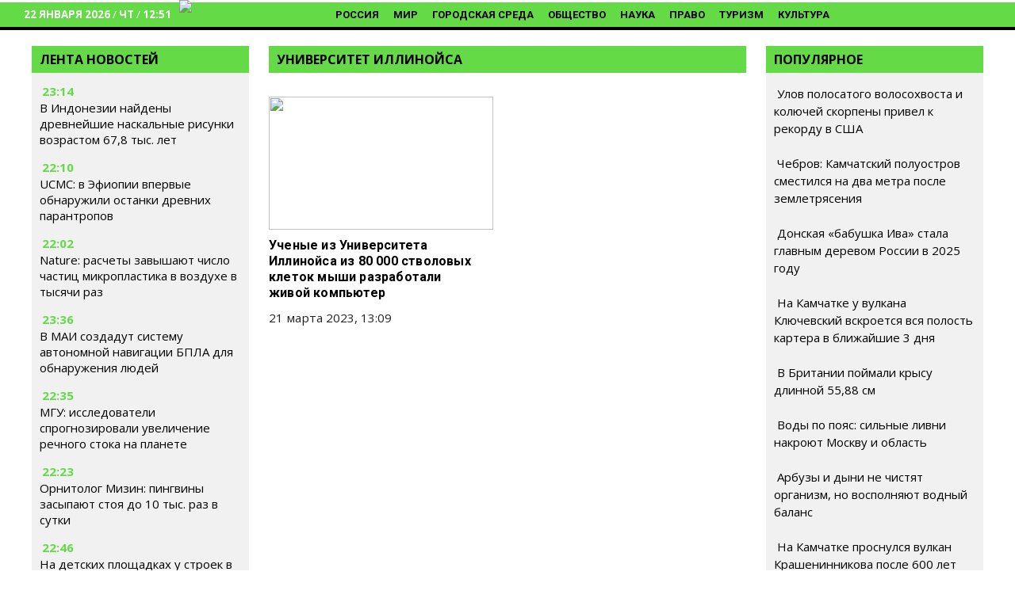

--- FILE ---
content_type: text/html; charset=UTF-8
request_url: https://www.ecopravda.ru/tag/universitet-illinojsa/
body_size: 27503
content:
<!DOCTYPE html><html
lang=ru-RU class="no-js no-svg"><head><link
rel=preload href="/wp-includes/js/jquery/jquery.min.js?x44837&amp;ver=3.6.0" as=script><link
rel=preload href="/wp-includes/js/jquery/jquery-migrate.min.js?x44837&amp;ver=3.3.2" as=script><meta
charset="UTF-8"><link
rel=profile href=http://gmpg.org/xfn/11><meta
name="viewport" content="width=device-width" id="viewport"><link
rel=preconnect href=https://fonts.googleapis.com><link
rel=preconnect href=https://fonts.gstatic.com crossorigin><link
rel=preload as=style href="https://fonts.googleapis.com/css2?family=Open+Sans:wght@400;700&display=swap"><link
rel=stylesheet media=print onload="this.onload=null;this.removeAttribute('media');" href="https://fonts.googleapis.com/css2?family=Open+Sans:wght@400;700&family=Roboto:wght@400;700&display=swap"><meta
name="robots" content="max-image-preview:large"><base
href=https://www.ecopravda.ru/ ><link
rel=apple-touch-icon sizes=57x57 href=/apple-icon-57x57.png?x44837><link
rel=apple-touch-icon sizes=60x60 href=/apple-icon-60x60.png?x44837><link
rel=apple-touch-icon sizes=72x72 href=/apple-icon-72x72.png?x44837><link
rel=apple-touch-icon sizes=76x76 href=/apple-icon-76x76.png?x44837><link
rel=apple-touch-icon sizes=114x114 href=/apple-icon-114x114.png?x44837><link
rel=apple-touch-icon sizes=120x120 href=/apple-icon-120x120.png?x44837><link
rel=apple-touch-icon sizes=144x144 href=/apple-icon-144x144.png?x44837><link
rel=apple-touch-icon sizes=152x152 href=/apple-icon-152x152.png?x44837><link
rel=apple-touch-icon sizes=180x180 href=/apple-icon-180x180.png?x44837><link
rel=icon type=image/png sizes=192x192  href=/android-icon-192x192.png?x44837><link
rel=icon type=image/png sizes=32x32 href=/favicon-32x32.png?x44837><link
rel=icon type=image/png sizes=96x96 href=/favicon-96x96.png?x44837><link
rel=icon type=image/png sizes=16x16 href=/favicon-16x16.png?x44837><link
rel=manifest href=/manifest.json?x44837><meta
name="msapplication-TileColor" content="#ffffff"><meta
name="msapplication-TileImage" content="/ms-icon-144x144.png"><meta
name="theme-color" content="#ffffff"><style>/*<![CDATA[*/.yith-infs-loader{text-align:center;margin:10px
0 30px}.yith-infs-loader
img{max-width:100%;display:inline-block}.yith-infs-button-wrapper{text-align:center;margin-bottom:10px}.woocommerce .blockUI.blockOverlay:before{display:none}.yith-infs-animated{-webkit-animation-duration:1s;animation-duration:1s;-webkit-animation-fill-mode:both;animation-fill-mode:both}@-webkit-keyframes
zoomIn{0%{opacity:0;-webkit-transform:scale3d(.3, .3, .3);transform:scale3d(.3, .3, .3)}50%{opacity:1}}@keyframes
zoomIn{0%{opacity:0;-webkit-transform:scale3d(.3, .3, .3);-ms-transform:scale3d(.3, .3, .3);transform:scale3d(.3, .3, .3)}50%{opacity:1}}.yith-infs-zoomIn{-webkit-animation-name:zoomIn;animation-name:zoomIn}@-webkit-keyframes
bounceIn{0%,20%,40%,60%,80%,100%{-webkit-transition-timing-function:cubic-bezier(0.215, 0.610, 0.355, 1.000);transition-timing-function:cubic-bezier(0.215, 0.610, 0.355, 1.000)}0%{opacity:0;-webkit-transform:scale3d(.3, .3, .3);transform:scale3d(.3, .3, .3)}20%{-webkit-transform:scale3d(1.1, 1.1, 1.1);transform:scale3d(1.1, 1.1, 1.1)}40%{-webkit-transform:scale3d(.9, .9, .9);transform:scale3d(.9, .9, .9)}60%{opacity:1;-webkit-transform:scale3d(1.03, 1.03, 1.03);transform:scale3d(1.03, 1.03, 1.03)}80%{-webkit-transform:scale3d(.97, .97, .97);transform:scale3d(.97, .97, .97)}100%{opacity:1;-webkit-transform:scale3d(1, 1, 1);transform:scale3d(1, 1, 1)}}@keyframes
bounceIn{0%,20%,40%,60%,80%,100%{-webkit-transition-timing-function:cubic-bezier(0.215, 0.610, 0.355, 1.000);transition-timing-function:cubic-bezier(0.215, 0.610, 0.355, 1.000)}0%{opacity:0;-webkit-transform:scale3d(.3, .3, .3);-ms-transform:scale3d(.3, .3, .3);transform:scale3d(.3, .3, .3)}20%{-webkit-transform:scale3d(1.1, 1.1, 1.1);-ms-transform:scale3d(1.1, 1.1, 1.1);transform:scale3d(1.1, 1.1, 1.1)}40%{-webkit-transform:scale3d(.9, .9, .9);-ms-transform:scale3d(.9, .9, .9);transform:scale3d(.9, .9, .9)}60%{opacity:1;-webkit-transform:scale3d(1.03, 1.03, 1.03);-ms-transform:scale3d(1.03, 1.03, 1.03);transform:scale3d(1.03, 1.03, 1.03)}80%{-webkit-transform:scale3d(.97, .97, .97);-ms-transform:scale3d(.97, .97, .97);transform:scale3d(.97, .97, .97)}100%{opacity:1;-webkit-transform:scale3d(1, 1, 1);-ms-transform:scale3d(1, 1, 1);transform:scale3d(1, 1, 1)}}.yith-infs-bounceIn{-webkit-animation-name:bounceIn;animation-name:bounceIn;-webkit-animation-duration: .75s;animation-duration: .75s}@-webkit-keyframes
fadeIn{0%{opacity:0}100%{opacity:1}}@keyframes
fadeIn{0%{opacity:0}100%{opacity:1}}.yith-infs-fadeIn{-webkit-animation-name:fadeIn;animation-name:fadeIn}@-webkit-keyframes
fadeInDown{0%{opacity:0;-webkit-transform:translate3d(0, -100%, 0);transform:translate3d(0, -100%, 0)}100%{opacity:1;-webkit-transform:none;transform:none}}@keyframes
fadeInDown{0%{opacity:0;-webkit-transform:translate3d(0, -100%, 0);-ms-transform:translate3d(0, -100%, 0);transform:translate3d(0, -100%, 0)}100%{opacity:1;-webkit-transform:none;-ms-transform:none;transform:none}}.yith-infs-fadeInDown{-webkit-animation-name:fadeInDown;animation-name:fadeInDown}@-webkit-keyframes
fadeInLeft{0%{opacity:0;-webkit-transform:translate3d(-100%, 0, 0);transform:translate3d(-100%, 0, 0)}100%{opacity:1;-webkit-transform:none;transform:none}}@keyframes
fadeInLeft{0%{opacity:0;-webkit-transform:translate3d(-100%, 0, 0);-ms-transform:translate3d(-100%, 0, 0);transform:translate3d(-100%, 0, 0)}100%{opacity:1;-webkit-transform:none;-ms-transform:none;transform:none}}.yith-infs-fadeInLeft{-webkit-animation-name:fadeInLeft;animation-name:fadeInLeft}@-webkit-keyframes
fadeInRight{0%{opacity:0;-webkit-transform:translate3d(100%, 0, 0);transform:translate3d(100%, 0, 0)}100%{opacity:1;-webkit-transform:none;transform:none}}@keyframes
fadeInRight{0%{opacity:0;-webkit-transform:translate3d(100%, 0, 0);-ms-transform:translate3d(100%, 0, 0);transform:translate3d(100%, 0, 0)}100%{opacity:1;-webkit-transform:none;-ms-transform:none;transform:none}}.yith-infs-fadeInRight{-webkit-animation-name:fadeInRight;animation-name:fadeInRight}@-webkit-keyframes
fadeInUp{0%{opacity:0;-webkit-transform:translate3d(0, 100%, 0);transform:translate3d(0, 100%, 0)}100%{opacity:1;-webkit-transform:none;transform:none}}@keyframes
fadeInUp{0%{opacity:0;-webkit-transform:translate3d(0, 100%, 0);-ms-transform:translate3d(0, 100%, 0);transform:translate3d(0, 100%, 0)}100%{opacity:1;-webkit-transform:none;-ms-transform:none;transform:none}}.yith-infs-fadeInUp{-webkit-animation-name:fadeInUp;animation-name:fadeInUp}.heateorSssFacebookSvg{background:url('data:image/svg+xml;charset=utf8,%3Csvg%20xmlns%3D%22http%3A%2F%2Fwww.w3.org%2F2000%2Fsvg%22%20width%3D%22100%25%22%20height%3D%22100%25%22%20viewBox%3D%22-5%20-5%2042%2042%22%3E%3Cpath%20d%3D%22M17.78%2027.5V17.008h3.522l.527-4.09h-4.05v-2.61c0-1.182.33-1.99%202.023-1.99h2.166V4.66c-.375-.05-1.66-.16-3.155-.16-3.123%200-5.26%201.905-5.26%205.405v3.016h-3.53v4.09h3.53V27.5h4.223z%22%20fill%3D%22%23fff%22%3E%3C%2Fpath%3E%3C%2Fsvg%3E') no-repeat center center}.heateorSssVkontakteSvg{background:url('data:image/svg+xml;charset=utf8,%3Csvg%20xmlns%3D%22http%3A%2F%2Fwww.w3.org%2F2000%2Fsvg%22%20width%3D%22100%25%22%20height%3D%22100%25%22%20viewBox%3D%22-1%20-2%2034%2034%22%3E%3Cpath%20fill-rule%3D%22evenodd%22%20clip-rule%3D%22evenodd%22%20fill%3D%22%23fff%22%20d%3D%22M15.764%2022.223h1.315s.394-.044.6-.262c.184-.2.18-.574.18-.574s-.03-1.764.79-2.023c.81-.255%201.844%201.705%202.942%202.46.832.57%201.464.445%201.464.445l2.936-.04s1.538-.097.81-1.304c-.06-.1-.426-.894-2.186-2.526-1.843-1.71-1.594-1.434.624-4.39%201.353-1.804%201.893-2.902%201.724-3.374-.16-.45-1.153-.33-1.153-.33l-3.306.02s-.247-.034-.428.074c-.178.108-.293.356-.293.356s-.522%201.394-1.223%202.58c-1.47%202.5-2.06%202.633-2.3%202.476-.563-.36-.42-1.454-.42-2.23%200-2.423.365-3.435-.72-3.696-.357-.085-.623-.143-1.544-.15-1.182-.014-2.18.003-2.743.28-.378.185-.667.595-.49.62.218.027.713.13.975.49.34.46.33%201.496.33%201.496s.193%202.852-.46%203.206c-.442.245-1.056-.252-2.37-2.52-.67-1.163-1.18-2.446-1.18-2.446s-.1-.24-.273-.37c-.212-.155-.506-.204-.506-.204l-3.145.02s-.473.015-.647.22c-.154.183-.01.56-.01.56s2.46%205.757%205.245%208.657c2.553%202.66%205.454%202.485%205.454%202.485z%22%2F%3E%3C%2Fsvg%3E') no-repeat center center}.heateorSssOdnoklassnikiSvg{background:url('data:image/svg+xml;charset=utf8,%3Csvg%20xmlns%3D%22http%3A%2F%2Fwww.w3.org%2F2000%2Fsvg%22%20viewBox%3D%22-4%20-4%2040%2040%22%3E%3Cpath%20fill%3D%22%23fff%22%20d%3D%22M16%2016.16c-3.635%200-6.58-2.945-6.58-6.58C9.42%205.945%2012.364%203%2016%203s6.582%202.945%206.582%206.58c0%203.635-2.946%206.58-6.58%206.58zm0-9.817c-1.788%200-3.236%201.448-3.236%203.237%200%201.79%201.448%203.236%203.237%203.236%201.79%200%203.24-1.447%203.24-3.236%200-1.79-1.45-3.237-3.238-3.237zm7.586%2010.62c.648%201.3-.084%201.93-1.735%202.99-1.397.9-3.315%201.238-4.566%201.368l1.048%201.05%203.877%203.877c.59.59.59%201.544%200%202.134l-.178.18c-.59.59-1.544.59-2.134%200l-3.878-3.88-3.878%203.88c-.59.59-1.543.59-2.135%200l-.176-.18c-.59-.59-.59-1.543%200-2.132l3.878-3.878%201.043-1.046c-1.25-.127-3.19-.465-4.6-1.37-1.65-1.062-2.38-1.69-1.733-2.99.37-.747%201.4-1.367%202.768-.29C13.035%2018.13%2016%2018.13%2016%2018.13s2.968%200%204.818-1.456c1.37-1.077%202.4-.457%202.768.29z%22%2F%3E%3C%2Fsvg%3E') no-repeat center center}.heateorSssTelegramSvg{background:url('data:image/svg+xml;charset=utf8,%3Csvg%20xmlns%3D%22http%3A%2F%2Fwww.w3.org%2F2000%2Fsvg%22%20viewBox%3D%22-1%20-3%2036%2036%22%20width%3D%22100%25%22%20height%3D%22100%25%22%3E%3Cpath%20fill%3D%22%23fff%22%20d%3D%22M25.515%206.896L6.027%2014.41c-1.33.534-1.322%201.276-.243%201.606l5%201.56%201.72%205.66c.226.625.115.873.77.873.506%200%20.73-.235%201.012-.51l2.43-2.363%205.056%203.734c.93.514%201.602.25%201.834-.863l3.32-15.638c.338-1.363-.52-1.98-1.41-1.577z%22%2F%3E%3C%2Fsvg%3E') no-repeat center center}.heateorSssInstagramSvg{background:url('data:image/svg+xml;charset=utf8,%3Csvg%20id%3D%22Layer_1%22%20version%3D%221.1%22%20viewBox%3D%22-10%20-10%20148%20148%22%20xml%3Aspace%3D%22preserve%22%20xmlns%3D%22http%3A%2F%2Fwww.w3.org%2F2000%2Fsvg%22%20xmlns%3Axlink%3D%22http%3A%2F%2Fwww.w3.org%2F1999%2Fxlink%22%3E%3Cg%3E%3Cg%3E%3Cpath%20d%3D%22M86%2C112H42c-14.336%2C0-26-11.663-26-26V42c0-14.337%2C11.664-26%2C26-26h44c14.337%2C0%2C26%2C11.663%2C26%2C26v44%20%20%20%20C112%2C100.337%2C100.337%2C112%2C86%2C112z%20M42%2C24c-9.925%2C0-18%2C8.074-18%2C18v44c0%2C9.925%2C8.075%2C18%2C18%2C18h44c9.926%2C0%2C18-8.075%2C18-18V42%20%20%20%20c0-9.926-8.074-18-18-18H42z%22%20fill%3D%22%23fff%22%3E%3C%2Fpath%3E%3C%2Fg%3E%3Cg%3E%3Cpath%20d%3D%22M64%2C88c-13.234%2C0-24-10.767-24-24c0-13.234%2C10.766-24%2C24-24s24%2C10.766%2C24%2C24C88%2C77.233%2C77.234%2C88%2C64%2C88z%20M64%2C48c-8.822%2C0-16%2C7.178-16%2C16s7.178%2C16%2C16%2C16c8.822%2C0%2C16-7.178%2C16-16S72.822%2C48%2C64%2C48z%22%20fill%3D%22%23fff%22%3E%3C%2Fpath%3E%3C%2Fg%3E%3Cg%3E%3Ccircle%20cx%3D%2289.5%22%20cy%3D%2238.5%22%20fill%3D%22%23fff%22%20r%3D%225.5%22%3E%3C%2Fcircle%3E%3C%2Fg%3E%3C%2Fg%3E%3C%2Fsvg%3E') no-repeat center center}.mobonly{display:none !important}@media all and (max-width: 720px){.search{display:none  !important}.mobonly{display:inline-block !important}.subheader
.search{position:inherit !important;top:inherit !important}.subheader .ss-search-form .ss-search-form__input
input{border-color:inherit !important;color:inherit !important;background-color:inherit !important;border:none !important}}
/*! normalize.css v3.0.2 | MIT License | git.io/normalize */
html{font-family:sans-serif;-ms-text-size-adjust:100%;-webkit-text-size-adjust:100%}.osntv-sidebar{display:inherit !important}a .fa-video{color:#c1272d}.firstForm{background:#f1f1f1;padding:15px}.actualForm{display:grid;grid-template-columns:1fr 1fr;grid-gap:15px}.actualForm
input{max-width:80%}.fullSizeField{grid-column:span 2}.mejs-video, .mejs-video
video{max-height:300px}#menu-item-4633{display:none}.superdate{display:block}.block1 .column-1 > * h3
a{max-width:560px;display:block}.sharebox{background-color:#F6F6F6;padding:15px
0 }.shares{display:grid;grid-template-columns:1fr 1fr 1fr 1fr 1fr 1fr;padding:15px
0;justify-items:center}.shares
i{font-size:18px}.shares a>div{color:#FFF;background:#BE1D2C;padding:5px;font-size:12px;width:130px}.yandexnews{font-size:12px}.yandexnews,.sharetext{width:500px;margin:0
auto;text-align:center}.yandexnews mark,.sharetext{color:#FB061B}.sharetext{font-weight:bold}.fi{font-size:1.2rem;padding:5px}body{margin:0}article,aside,details,figcaption,figure,footer,header,hgroup,main,menu,nav,section,summary{display:block}audio,canvas,progress,video{display:inline-block;vertical-align:baseline}audio:not([controls]){display:none;height:0}[hidden],template{display:none}a{background-color:transparent}a:active,a:hover{outline:0}abbr[title]{border-bottom:1px dotted}b,strong,.page-title{font-weight:600 !important}dfn{font-style:italic}h1{font-size:2em;margin:0.67em 0}mark{background:#ff0;color:#000}small{font-size:80%}sub,sup{font-size:75%;line-height:0;position:relative;vertical-align:baseline}sup{top:-0.5em}sub{bottom:-0.25em}img{border:0}svg:not(:root){overflow:hidden}figure{margin:1em
38px}hr{-moz-box-sizing:content-box;box-sizing:content-box;height:0}pre{overflow:auto}code,kbd,pre,samp{font-family:monospace,monospace;font-size:1em}button,input,optgroup,select,textarea{color:inherit;font:inherit;margin:0}button{overflow:visible}button,select{text-transform:none}button,
html input[type="button"],input[type="reset"],input[type="submit"]{-webkit-appearance:button;cursor:pointer}button[disabled],
html input[disabled]{cursor:default}button::-moz-focus-inner,input::-moz-focus-inner{border:0;padding:0}input{line-height:normal}input[type="checkbox"],input[type="radio"]{box-sizing:border-box;padding:0}input[type="number"]::-webkit-inner-spin-button,input[type="number"]::-webkit-outer-spin-button{height:auto}input[type="search"]{-webkit-appearance:textfield;-moz-box-sizing:content-box;-webkit-box-sizing:content-box;box-sizing:content-box}input[type="search"]::-webkit-search-cancel-button,input[type="search"]::-webkit-search-decoration{-webkit-appearance:none}fieldset{border:1px
solid #c0c0c0;margin:0
2px;padding:0.35em 0.625em 0.75em}legend{border:0;padding:0}textarea{overflow:auto}optgroup{font-weight:bold}table{border-collapse:collapse;border-spacing:0}td,th{padding:0}.column,.columns{width:100%;float:left;box-sizing:border-box}@media (min-width: 768px){.column,.columns{margin-left:4%}.column:first-child,.columns:first-child{margin-left:0}.one.column,.one.columns{width:4.66666666667%}.two.columns{width:13.3333333333%}.three.columns{width:22%}.four.columns{width:30.6666666667%}.five.columns{width:39.3333333333%}.six.columns{width:48%}.seven.columns{width:56.6666666667%}.eight.columns{width:65.3333333333%}.nine.columns{width:74.0%}.ten.columns{width:82.6666666667%}.eleven.columns{width:91.3333333333%}.twelve.columns{width:100%;margin-left:0}.one-third.column{width:30.6666666667%}.two-thirds.column{width:65.3333333333%}.one-half.column{width:48%}.offset-by-one.column,.offset-by-one.columns{margin-left:8.66666666667%}.offset-by-two.column,.offset-by-two.columns{margin-left:17.3333333333%}.offset-by-three.column,.offset-by-three.columns{margin-left:26%}.offset-by-four.column,.offset-by-four.columns{margin-left:34.6666666667%}.offset-by-five.column,.offset-by-five.columns{margin-left:43.3333333333%}.offset-by-six.column,.offset-by-six.columns{margin-left:52%}.offset-by-seven.column,.offset-by-seven.columns{margin-left:60.6666666667%}.offset-by-eight.column,.offset-by-eight.columns{margin-left:69.3333333333%}.offset-by-nine.column,.offset-by-nine.columns{margin-left:78.0%}.offset-by-ten.column,.offset-by-ten.columns{margin-left:86.6666666667%}.offset-by-eleven.column,.offset-by-eleven.columns{margin-left:95.3333333333%}.offset-by-one-third.column,.offset-by-one-third.columns{margin-left:34.6666666667%}.offset-by-two-thirds.column,.offset-by-two-thirds.columns{margin-left:69.3333333333%}.offset-by-one-half.column,.offset-by-one-half.columns{margin-left:52%}}body{font-family:'Open Sans',sans-serif;color:#222}a{color:#1EAEDB}a:hover{color:#000}.category-news-block a:hover{color:#000}.button,button,input[type="submit"],input[type="reset"],input[type="button"]{display:inline-block;height:38px;padding:0
30px;color:#555;text-align:center;font-size:11px;font-weight:600;line-height:38px;letter-spacing: .1rem;text-transform:uppercase;text-decoration:none;white-space:nowrap;background-color:transparent;border-radius:4px;border:1px
solid #bbb;cursor:pointer;box-sizing:border-box}.button:hover,button:hover,input[type="submit"]:hover,input[type="reset"]:hover,input[type="button"]:hover,.button:focus,button:focus,input[type="submit"]:focus,input[type="reset"]:focus,input[type="button"]:focus{color:#333;border-color:#888;outline:0}.button.button-primary,button.button-primary,input[type="submit"].button-primary,input[type="reset"].button-primary,input[type="button"].button-primary{color:#FFF;background-color:#33C3F0;border-color:#33C3F0}.button.button-primary:hover,button.button-primary:hover,input[type="submit"].button-primary:hover,input[type="reset"].button-primary:hover,input[type="button"].button-primary:hover,.button.button-primary:focus,button.button-primary:focus,input[type="submit"].button-primary:focus,input[type="reset"].button-primary:focus,input[type="button"].button-primary:focus{color:#FFF;background-color:#1EAEDB;border-color:#1EAEDB}input[type="email"],input[type="number"],input[type="search"],input[type="text"],input[type="tel"],input[type="url"],input[type="password"],textarea,select{height:38px;padding:6px
10px;background-color:#fff;border:1px
solid #D1D1D1;box-shadow:none;box-sizing:border-box}input[type="email"],input[type="number"],input[type="search"],input[type="text"],input[type="tel"],input[type="url"],input[type="password"],textarea{-webkit-appearance:none;-moz-appearance:none;appearance:none}textarea{min-height:65px;padding-top:6px;padding-bottom:6px}input[type="email"]:focus,input[type="number"]:focus,input[type="search"]:focus,input[type="text"]:focus,input[type="tel"]:focus,input[type="url"]:focus,input[type="password"]:focus,textarea:focus,select:focus{border:1px
solid #33C3F0;outline:0}label,legend{display:block;margin-bottom: .5rem;font-weight:600}fieldset{padding:0;border-width:0}input[type="checkbox"],input[type="radio"]{display:inline}label>.label-body{display:inline-block;margin-left: .5rem;font-weight:normal}ul{list-style:circle inside}ol{list-style:decimal inside}ol,ul{padding-left:0;margin-top:0}ul ul,
ul ol,
ol ol,
ol
ul{margin:1.5rem 0 1.5rem 3rem;font-size:90%}li{margin-bottom:12px}#menu-mobile-menu
li{margin-bottom:7px !important}code{padding: .2rem .5rem;margin:0
.2rem;font-size:90%;white-space:nowrap;background:#F1F1F1;border:1px
solid #E1E1E1;border-radius:4px}pre>code{display:block;padding:1rem 1.5rem;white-space:pre}th,td{padding:12px
15px;text-align:left;border-bottom:1px solid #E1E1E1}th:first-child,td:first-child{padding-left:0}th:last-child,td:last-child{padding-right:0}button,.button{margin-bottom:1rem}input,textarea,select,fieldset{margin-bottom:1.5rem}pre,
blockquote,
dl,
figure,
table,
p,
ul,
ol,{margin-bottom:2.5rem}.u-full-width{width:100%;box-sizing:border-box}.u-max-full-width{max-width:100%;box-sizing:border-box}.u-pull-right{float:right}.u-pull-left{float:left}hr{margin-top:3rem;margin-bottom:3.5rem;border-width:0;border-top:1px solid #E1E1E1}.container:after,.row:after,.u-cf{content:"";display:table;clear:both}@media (min-width: 400px){}@media (min-width: 550px){}@media (min-width: 750px){}@media (min-width: 1000px){}@media (min-width: 1200px){}body{color:#222}html,.root{font-size:17px;line-height:130%}@media (max-width: 768px){html,.root{font-size:18px}}@media (max-width: 480px){html,.root{font-size:20px}}body,.article{font-size:1em;line-height:1.30769231em}h1,.h1{font-size:3.5em;font-size:45px;line-height:1.23636364em;margin-top:0.30909091em;margin-bottom:0.61818182em}@media (max-width: 768px){h1,.h1{font-size:30px}}h2,.h2{font-size:2.61538462em;line-height:1em;margin-top:0.5em;margin-bottom:0.5em}h3,.h3{font-size:1.61538462em;line-height:1.2em;margin-top:0.80952381em;margin-bottom:0.5em}h4,.h4{font-size:1em;line-height:1.30769231em;margin-top:1.30769231em;margin-bottom: .5em}h5,.h5{font-size:1em;line-height:1.30769231em;margin-top:1.30769231em;margin-bottom:0em}p,ul,ol,pre,table,blockquote{margin-top:0em;margin-bottom:1.30769231em}ul ul, ol ol, ul ol, ol
ul{margin-top:0em;margin-bottom:0em}hr,.hr{border:1px
solid;margin:-1px 0}a,b,i,strong,em,small,code{line-height:0}sub,sup{line-height:0;position:relative;vertical-align:baseline}sup{top:-0.5em}sub{bottom:-0.25em}h1,h3{font-weight:bold}a{color:#000;text-decoration:none}a:hover{text-decoration:underline;color:#000}blockquote{text-align:center;overflow:hidden;margin:0;padding:15px
50px;color:#c1272d;font-size:150%;line-height:130%;font-weight:bold;font-style:italic;border-top:1px solid #666;border-bottom:1px solid #666;margin-bottom:1em}@media all and (max-width: 979px){blockquote{border:none;padding:12px;text-align:left}}html{min-width:480px}.container{position:relative;box-sizing:border-box;width:100%;margin:0
auto;padding:0px
10px 0px 10px !important}@media all and (max-width: 979px){.mobdown{margin-top:0px}.content{padding:0px
!important}.section-header{margin:0
-20px 1em}}@media all and (min-width: 768px){.container{max-width:1240px}.flex-container{display:-webkit-flex;display:-moz-flex;display:-ms-flex;display:-o-flex;display:flex;flex-wrap:wrap}.flex-content{flex:1;padding:0
15px 30px 0}.flex-sidebar{flex:0 0 calc(25% - 11px)}}.menu.normal{padding-top:3px;font-weight:normal;text-transform:uppercase;text-decoration:none;font-weight:600;margin-left:190px;min-height:25px;display:inline-block}.menu.normal .menu-main-container{text-align:center;margin-bottom:25px}.menu.normal
ul{margin:0;padding:0;list-style-type:none}.menu.normal
a{color:#000}.menu.normal
li{font-weight:700;font-size:13px;display:inline-block;padding:0px
7px 0px 7px;font-family:Roboto,'Open Sans',sans-serif;margin-bottom:2px}.menu.normal li.active a, .menu.normal li.current-menu-item
a{color:#fff;border-bottom:2px solid #fff;padding-bottom:3px}.menu.normal li a:hover{color:#f1f1f1;border-bottom:2px solid #f1f1f1;text-decoration:none}@media all and (max-width: 979px){.menu.normal{display:none}}footer
ul{padding-top:15px;font-weight:normal;text-transform:uppercase;margin:0;padding:0;list-style-type:none}footer ul
li{display:inline-block;padding:0
33px 0 0;font-weight:normal}footer ul li
a{color:#fff;text-decoration:none}footer ul li.active a, footer ul li.current-menu-item
a{color:#85C4FF;border:none;padding-bottom:5px}.responsive
ul{padding-top:15px;font-weight:normal;text-transform:uppercase;margin:0;padding:0;list-style-type:none}.responsive ul
a{color:#fff;line-height:100%;display:block;padding:11px
15px 0;height:40px;text-decoration:none}.responsive ul a:hover{background:#971e23}.responsive ul
li{font-weight:normal;display:block;background:#c1272d;margin:0
0 2px;line-height:100%;padding:0}.responsive ul li.active, .responsive ul li.current-menu-item{font-weight:600}.responsive ul li.active a, .responsive ul li.current-menu-item
a{color:#fff}@media all and (min-width: 800px){.responsive
ul{display:none}}#hamburgerMenu{padding-top:15px;font-weight:normal;text-transform:uppercase}#hamburgerMenu
ul{margin:0;padding:0;list-style-type:none}#hamburgerMenu
li{display:inline-block;padding:0
33px 0 0;font-weight:normal;display:block;border-bottom:1px solid #000;margin-bottom:0;padding:0}#hamburgerMenu li
a{display:block;text-decoration:none;padding:20px;color:#000}#hamburgerMenu li a:hover{background:#fff;color:#000 !important}.featured{margin-bottom:1em}@media all and (min-width: 768px){.featured .section-header{display:none}}.featured
.inner{position:relative}.featured
a{display:block}.featured
img{width:100%;height:auto}.featured
.rubr{position:absolute;margin-top:-35px;display:block;background:#c1272d;padding:5px
10px;text-transform:uppercase;font-size:16px;height:25px;line-height:100%;font-weight:600;text-shadow:none}.featured .rubr
a{color:#fff;line-height:100%}.featured
h3{position:absolute;margin:0;left:0;bottom:0;width:100%;padding:15px;text-shadow:0 0 7px black;color:#fff;font-size:15px;line-height:120%}@media all and (max-width: 767px){.featured
h3{width:50%;background:transparent}}.recent{list-style-type:none}.recent
strong{font-weight:600}.videos
ul{list-style-type:none}.videos ul
h3{line-height:100%;font-weight:600;font-size:16px}.videos ul li
img{width:100%;height:auto}.videos ul
.img{display:block;position:relative}.videos ul .img:after{content:'';position:absolute;left:50%;top:50%;display:block;background:url(assets/images/play.png) no-repeat center;width:50px;height:50px;-webkit-background-size:50px;background-size:50px;margin-left:-25px;margin-top:-25px;opacity: .5}.videos ul .img:hover:after{opacity:1}.burger{float:right;width:22px;height:31px;color:#fff !important;margin-top:7px;margin-right:15px}.search
input{text-align:left}.search
form{margin:0}header .search
*{text-align:right}.search-result+.search-result{border-top:1px solid #ccc !important}header{background:#65da47;margin-bottom:10px;min-height:35px;border-bottom:4px solid #000;margin-top:3px}@media (max-width: 979px){header{margin-bottom:20px}}header .header-top{background:#fff;padding:10px
0 0 91px;height:37px;color:#c1272d}@media all and (max-width: 767px){header .header-top{-ms-background-position-x:0;background-position-x:0}}header .header-top
span{font-family:'Open Sans Condensed',sans-serif;font-size:14px;text-transform:uppercase;letter-spacing:5px;font-weight:bold}header .header-top
.search{position:absolute;top:5px;right:40px}header .header-top .search
input{border-color:#c1272d;color:#c1272d;background-color:#c1272d;background-image:url(/wp-content/themes/mosregion/assets/zoom-dark.png?2)}header .header-top .search input::-webkit-input-placeholder{color:#c1272d}header .header-top .search input::-moz-placeholder{color:#c1272d}header .header-top .search input:-ms-input-placeholder{color:#c1272d}header .header-top .search input:-moz-placeholder{color:#c1272d}header .header-top .search input:focus{border-color:#c1272d}header .header-bottom-short{display:table}header .header-bottom-short>*{display:table-cell;text-align:left;vertical-align:middle}@media all and (max-width: 767px){header .header-bottom-short{padding-left:0}}@media all and (min-width: 980px){header .header-bottom-short{height:69px;background:#c1272d}header .header-bottom-short
.logo{margin-top:12px;color:#fff;text-transform:uppercase;text-decoration:none;font-size:14px;letter-spacing:5px}header .header-bottom-short .logo
a{padding:0px
0;color:#fff;font-weight:bold;display:inline-block;height:40px;-webkit-background-size:contain;background-size:contain;padding-left:0px;-webkit-background-size:40px;background-size:40px}header .header-bottom-short .logo a
span{font-weight:bold}}@media all and (max-width: 979px){header .header-bottom-short{height:79px}header .header-bottom-short
.logo{background:#c1272d}header .header-bottom-short .logo
a{font-size:22px;font-weight:bold;line-height:30px;display:inline-block;width:330px;height:56px;padding:0
0 0 70px;text-align:left;text-indent:0;letter-spacing:9px;text-transform:uppercase;color:#fff;background-position:left center;-webkit-background-size:56px;background-size:56px}header .header-bottom-short .logo a:hover{text-decoration:none}header .header-bottom-short .logo a
span{display:inline}header .header-bottom-short .logo
span{display:none}header .header-bottom-short .inf, header .header-bottom-short
.search{}}header .header-bottom-full{display:table}header .header-bottom-full>*{display:table-cell}@media all and (max-width: 767px){header .header-bottom-full{padding-left:0}}@media all and (min-width: 980px){header .header-bottom-full{height:22px}header .header-bottom-full .logo span:nth-child(2){display:none}}@media all and (max-width: 979px){header .header-bottom-full{height:40px}header .header-bottom-full
.logo{}header .header-bottom-full .logo
a{font-size:22px;font-weight:bold;line-height:30px;display:inline-block;width:330px;height:56px;padding:0
0 0 70px;text-align:left;text-indent:0;letter-spacing:9px;text-transform:uppercase;color:#fff;background-position:left center;-webkit-background-size:56px;background-size:56px}header .header-bottom-full .logo a:hover{text-decoration:none}header .header-bottom-full .logo a
span{display:inline}header .header-bottom-full .logo
span{display:none}header .header-bottom-full .logo span:nth-child(1){display:none}header .header-bottom-full .inf, header .header-bottom-full
.search{display:none;float:left;margin-left:-10px}}@media all and (min-width: 980px){header .header-bottom-full{background:#65da47 }}header .header-bottom-full .logo
.inf{font-family:'Open Sans Condensed',sans-serif;font-size:23px;letter-spacing:11px}@media all and (min-width: 980px){header .header-bottom-full .logo
a{color:#fff;text-transform:uppercase}}@media all and (max-width: 979px){header .header-bottom-full
.logo{}header .header-bottom-full .logo
a{font-size:22px;font-weight:bold;line-height:30px;display:inline-block;padding:0
0 0 70px;text-align:left;text-indent:0;letter-spacing:9px;text-transform:uppercase;color:#fff;background-position:left center;-webkit-background-size:56px;background-size:56px}header .header-bottom-full .logo a:hover{text-decoration:none}header .header-bottom-full .logo a
span{display:inline}header .header-bottom-full .logo
span{display:none}}header a:hover{color:#fff}.widgets{color:#fff;position:relative;min-width:460px;width:100%;display:table}.widgets>*{display:table-cell;text-align:left}.widgets>*:nth-child(n+2){position:relative}.widgets>*:nth-child(n+2):before{content:' ';position:absolute;left:0;top:7px;bottom:7px}.widgets
.inner{position:relative}@media all and (max-width: 979px){.widgets{display:none !important}}.widgets
.time{text-align:right;padding-right:10px;color:#fff !important;padding-top:0px;display:inline-block;font-size:13.3px}.widgets .time
span{font-weight:bold;text-transform:uppercase}.rates{font-size:9px;line-height:120%;text-transform:uppercase;color:rgba(255, 255, 255, 0.7);width:240px;height:42px;vertical-align:top;padding-top:13px}.rates
b{font-size:20px;display:block;float:left}.rates
span{display:inline-block;text-align:right}.rates span:nth-child(1){width:57px;margin-right:4px}.rates span:nth-child(2){width:78px;margin-right:10px}.rates span:nth-child(3){width:77px}.subheader{position:relative;margin-left:0px;width:100%;display:table}.subheader
.logo{height:29px;display:inline-block}.subheader
.search{position:absolute;right:0;top:25px;padding:5px}.subheader>*{display:table-cell;text-align:left;vertical-align:middle}@media all and (min-width: 980px){.subheader{display:none !important}}@media all and (max-width: 979px){}}@media all and (max-width: 899px){.subheader{margin-bottom:20px}}.subheader
span{font-size:28px;font-weight:bold;letter-spacing:10px;color:#c1272d;line-height:100%;text-transform:uppercase}.ss-result__badge{display:none}.search-results .ss-search-form .ss-search-form__input
input{color:#111}.ss-search-form .ss-search-form__input
input{margin:0;width:30px;line-height:100%;height:30px;color:#fff;transition:all .4s;border-color:#fff;background:no-repeat 100% 50%;background-image:url(https://www.ecopravda.ru/wp-content/uploads/2022/08/search-interface-symbol.png);-webkit-background-size:21px;background-size:20px;padding-right:25px;font-family:'Open Sans';text-align:left;border:none}.ss-search-form .ss-search-form__input input:focus{width:170px;border-color:#111}.ss-search-form .ss-search-form__input input::-webkit-input-placeholder{color:#fff}.ss-search-form .ss-search-form__input input::-moz-placeholder{color:#fff}.ss-search-form .ss-search-form__input input:-ms-input-placeholder{color:#fff}.ss-search-form .ss-search-form__input input:-moz-placeholder{color:#fff}.subheader .ss-search-form .ss-search-form__input
input{border-color:#111;color:#fff !important;background-color:#111}.subheader .ss-search-form .ss-search-form__input input::-webkit-input-placeholder{color:#fff}.subheader .ss-search-form .ss-search-form__input input::-moz-placeholder{color:#fff}.subheader .ss-search-form .ss-search-form__input input:-ms-input-placeholder{color:#fff}.subheader .ss-search-form .ss-search-form__input input:-moz-placeholder{color:#fff}.subheader .ss-search-form .ss-search-form__input input:focus{border-color:#111}.ss-search-form .ss-search-form__submit{display:none}footer a, footer a:hover{color:#1653ad}footer{background:#E5E5E5 !important;position:relative;padding:0;font-family:Roboto,'Open Sans',sans-serif}footer
.container{padding-top:26px;height:100%;position:relative}footer
.menu{margin-bottom:10px;padding-top:5px;font-size:14px;font-family:Roboto,'Open Sans',sans-serif}footer ul
li{font-weight:600 !important;padding:0
25px 0 0 !important}.footer-box1{display:inline-block;width:30%;float:left;padding-right:10px}.footer-box2{display:inline-block;width:67%}@media (max-width: 979px){footer nav, footer
.menu{display:block !important}}@media (max-width: 791px){.footer-box1,.footer-box2{width:100%;float:none}}footer .menu
a{color:#000}footer .menu a:hover{color:#444}footer .menu
li{margin-right:0px}footer .menu li.active
a{color:#fff}footer
img{margin-left:-6px}@media all and (max-width: 979px){footer{padding:0px
20px}footer
.container{padding-top:0px}footer .container:before{width:60px;height:60px;left:20px}footer nav, footer
.menu{padding-top:35px;padding-bottom:5px;display:block}footer
img{margin-left:24px;margin-top:18px}}.slide{margin-bottom:5px}.slide
img{width:100%;height:auto !important;max-width:100%}.slide
p{font-weight:bold;font-size:16px;line-height:130%}.slide:after{display:block;clear:both;content:' '}.slide
img.img{float:left;width:100%;margin-right:15px;max-height:310px;object-fit:cover;min-width:500px}@media all and (max-width: 980px){.slide
img.img{float:left;width:100%;margin-right:15px;max-height:310px;object-fit:cover;min-width:400px !important}}.show-more{display:block;margin:0
auto}@media (min-width: 980px){.show-more{width:32%;padding:20px;text-transform:uppercase;border:1px
solid #ccc;text-decoration:none;color:#888;text-align:center;margin-bottom:20px}.show-more.phone-only{display:none}}@media (max-width: 979px){.show-more{width:37px;height:37px;background:url("assets/images/scroll.png") no-repeat center;text-indent:100%;white-space:nowrap;margin-bottom:25px;overflow:hidden}}.scroll{display:block;height:40px;margin-bottom:20px;background:url(assets/images/scroll.png) no-repeat center}@media all and (min-width: 600px){.scroll{display:none}}.news-theme
h3{font-weight:bold;font-size:18px;margin:0;padding:0;line-height:110%}.news-theme h3
a{color:#222;text-decoration:none}.news-theme
.meta{margin-bottom:10px}.partners{vertical-align:middle}.partners
span{display:inline-block;text-transform:uppercase;color:#aaa;font-size:15px}.partners
img{vertical-align:-webkit-baseline-middle}@media all and (max-width: 900px){.partners{display:none}}.section-header{clear:both;position:relative;font-size:25px;font-weight:100;line-height:50px;height:40px;margin-top:2px;margin-bottom:15px;text-indent:15px;letter-spacing:1px;text-transform:uppercase;color:#fff;overflow:hidden}.section-header
strong{font-weight:600 !important;font-size:16px;color:#444;font-family:'Roboto';letter-spacing:2px}main .section-header
strong{color:#c1272d}.section-header.homepage-header{padding-top:12px}@media all and (max-width: 980px){.section-header.homepage-header{padding-top:8px;display:none}}.section-header.homepage-header
strong{font-weight:600;margin-right:10px;display:block;float:left;line-height:100%;border-right:1px solid #fff;padding-right:15px;color:#fff;background-color:#c1272d;padding:12px
17px 17px 17px;margin-top:-12px;padding-left:5px}.section-header.homepage-header
.marque{width:100
position: absolute;text-transform:none}.section-header.homepage-header
.marque{background:#333;margin-top:-24px;padding-top:16px;margin-left:128px}@media all and (max-width: 979px){.section-header{line-height:42px;height:42px}}.rubrica{display:-webkit-flex;display:-moz-flex;display:-ms-flex;display:-o-flex;display:flex;flex-wrap:wrap;margin:0
-7.5px}.rubrica
a{line-height:inherit}.rubrica>*{position:relative;overflow:hidden}@media all and (min-width: 980px){.rubrica>*{flex:0 0 33.3333333333%;padding:0
7.5px 15px}.rubrica > *
.inner{border:1px
solid #ccc;height:100%;padding-bottom:30px}.rubrica > *
.image{width:100%;padding-top:58%;-webkit-background-size:cover;background-size:cover}.rubrica > *
.intro{padding:0
10px;overflow:hidden;line-height:1.2em;max-height:6em}.rubrica > *
h3{padding:10px;line-height:100%;margin-bottom:0;margin-top:0;color:#222;font-weight:bold;font-size:16px}.rubrica>*:nth-child(1),.rubrica>*:nth-child(2){flex-basis:50%}}@media all and (max-width: 979px) and (min-width: 780px){.rubrica>*:nth-child(1),.rubrica>*:nth-child(2){flex-basis:50%;padding:0
5px 15px}.rubrica > *:nth-child(1) .inner, .rubrica > *:nth-child(2) .inner{border:1px
solid #ccc;height:100%;padding-bottom:30px}.rubrica > *:nth-child(1) .image, .rubrica > *:nth-child(2) .image{width:100%;padding-top:58%;-webkit-background-size:cover;background-size:cover}.rubrica > *:nth-child(1) .intro, .rubrica > *:nth-child(2) .intro{padding:0
10px;overflow:hidden;line-height:1.2em;max-height:6em}.rubrica > *:nth-child(1) h3, .rubrica > *:nth-child(2) h3{padding:10px;line-height:100%;margin-bottom:0;margin-top:0;color:#222;font-weight:bold;font-size:16px}.rubrica>*:nth-child(n+3){flex-basis:100%;margin-bottom:15px}.rubrica > *:nth-child(n+3):last-child
.inner{border:none}.rubrica > *:nth-child(n+3) .inner{border:none;border-bottom:1px solid #313131 !important}.rubrica > *:nth-child(n+3):last-child
.inner{border:none !important}.rubrica > *:nth-child(n+3) .image{float:left;width:50%;padding-top:29%;margin-right:1em;position:relative;-webkit-background-size:cover;background-size:cover}}@media all and (max-width: 979px) and (min-width: 780px) and (max-width: 600px){.rubrica > *:nth-child(n+3) .image{}}@media all and (max-width: 979px) and (min-width: 780px){.rubrica > *:nth-child(n+3) h3{line-height:100%;font-size:16px;padding-top:0;margin-top:0}.rubrica > *:nth-child(n+3) .intro{clear:both;padding:10px
0}.rubrica > *:nth-child(n+3) .image{width:30%;padding-top:17.4%}}@media all and (max-width: 779px){.rubrica>*{flex-basis:100%;margin-bottom:15px}.rubrica > *:last-child
.inner{border:none}.rubrica > *
.inner{border:none;border-bottom:1px solid #313131 !important}.rubrica > *:last-child
.inner{border:none !important}.rubrica > *
.image{float:left;width:50%;padding-top:29%;margin-right:1em;position:relative;-webkit-background-size:cover;background-size:cover}}@media all and (max-width: 779px) and (max-width: 600px){.rubrica > *
.image{}}@media all and (max-width: 779px){.rubrica > *
h3{line-height:100%;font-size:16px;padding-top:0;margin-top:0}.rubrica > *
.intro{clear:both;padding:10px
0}}.block1,.block2,.block3{margin-bottom:15px;clear:both}@media all and (min-width: 900px){.block1{display:-webkit-flex;display:-moz-flex;display:-ms-flex;display:-o-flex;display:flex;flex-wrap:wrap;margin:10px
0px}.block1>*{flex:1;padding:0px
0px}}.block1 .column-1{flex:0 0 50%}.block1 .column-1>*{position:relative}.block1 .column-1 > *
.rubr{position:absolute;margin-top:-35px;display:block;background:#65da47;color:#fff;padding:5px
10px;text-transform:uppercase;font-size:12px;line-height:100%;font-weight:600}.block1 .column-1 > *
.image{height:100%}.block1 .column-1 > * .image::after{display:block;position:relative;margin-top:-100px;height:100px;width:100%;content:''}.block1 .column-1 > * .image>*{width:100%;padding-top:78%;-webkit-background-size:cover;background-size:cover}.block1 .column-1 > *
h3{position:absolute;z-index:1;left:20px;bottom:20px;right:5px;margin:0;padding:0;line-height:110%}.block1 .column-1 > * h3
a{color:white}.block1 .column-1 > * .rubr
a{color:#111}.block1 .column-1 > *
.intro{display:none}.block1 .column-2{flex:1}@media all and (max-width: 766px){.block1 .column-2{padding:0px
0px}.block1 .column-1{margin-bottom:10px}}.rubr-links{color:#000;background:#65da47}@media (max-width: 800px){.rubr-links{padding:4px;color:#000;background:#65da47}}.block1 .flex-vert{height:100%}@media all and (min-width: 900px){.block1 .flex-vert{display:-webkit-flex;display:-moz-flex;display:-ms-flex;display:-o-flex;display:flex;flex-wrap:wrap;height:100%;flex-direction:column}}.block1 .flex-vert>*{position:relative}.block1 .flex-vert>*:first-child{}.block1 .flex-vert>*:last-child{padding-top:15px}@media all and (min-width: 900px){.block1 .flex-vert>*{flex:1}.block1 .flex-vert > *
.inner{position:relative;height:100%}.block1 .flex-vert > *
.rubr{position:absolute;margin-top:-35px;display:block;background:#65da47;color:#fff;padding:5px
10px;text-transform:uppercase;font-size:12px;line-height:100%;font-weight:600}.block1 .flex-vert > *
.image{height:100%;position:relative}.block1 .flex-vert > * .image::after{display:block;position:relative;background-image:linear-gradient(to bottom, transparent 0%, rgba(0, 0, 0, 0.7) 70%);margin-top:-100px;height:100px;width:100%;content:''}.block1 .flex-vert > * .image>*{width:100%;height:100%;-webkit-background-size:cover;background-size:cover}.block1 .flex-vert > *
h3{position:absolute;z-index:900;left:0px;bottom:0px;margin:0;padding:0
10px 10px;line-height:110%;font-size:15px}.block1 .flex-vert > * h3
a{color:white}.block1 .flex-vert > *
.intro{display:none}}@media all and (max-width: 899px){.block1 .flex-vert>*{padding-top:10px;padding-bottom:10px;clear:both}.block1 .flex-vert>*:after{content:' ';display:block;clear:both}.block1 .flex-vert > *
.image{float:left;width:33%;margin-right:15px;position:relative;margin-bottom:10px}.block1 .flex-vert > * .image>*{width:100%;-webkit-background-size:cover;background-size:cover;background-color:#eee;padding-top:58%}.block1 .flex-vert > *
.rubr{font-size:16px;line-height:100%;font-weight:600;padding:10px;padding-top:0px;text-transform:uppercase}.block1 .flex-vert > * .rubr
a{display:block;color:#fff;padding:5px
10px;text-transform:uppercase;font-size:12px;line-height:100%;font-weight:600}.block1 .flex-vert > *
h3{margin-top:0;line-height:110%;font-size:16px}}@media all and (min-width: 980px){.block3{display:-webkit-flex;display:-moz-flex;display:-ms-flex;display:-o-flex;display:flex;flex-wrap:wrap;margin:0
-7.5px}.block3>*{padding:0
7.5px;overflow:hidden;margin-bottom:15px;flex:0 0 33.3333333333%}.block3 > *
.rubr{font-size:12px;line-height:100%;font-weight:600;padding:10px;text-transform:uppercase}.block3 > * .rubr
a{color:#ed7a7e}.block3 > *
.image{position:relative}.block3 > * .image>*{width:100%;padding-top:58%;background-color:#eee;-webkit-background-size:cover;background-size:cover;position:relative}.block3 > *
.inner{border:1px
solid #ccc;height:100%}.block3 > *
h3{padding:0
10px 10px;margin-top:0;line-height:110%;font-size:16px;clear:both}}@media all and (max-width: 979px){.block3>*{border-top:1px solid #ccc;padding-top:10px;padding-bottom:10px;clear:both}.block3>*:after{content:' ';display:block;clear:both}.block3 > *
.image{float:left;width:33%;margin-right:15px;position:relative}.block3 > * .image>*{width:100%;-webkit-background-size:cover;background-size:cover;background-color:#eee;padding-top:58%}.block3 > *
.rubr{font-size:16px;line-height:100%;font-weight:600;padding:10px;text-transform:uppercase}.block3 > * .rubr
a{color:#c1272d}.block3 > *
h3{margin-top:0;line-height:110%;font-size:16px}}.block2{display:-webkit-flex;display:-moz-flex;display:-ms-flex;display:-o-flex;display:flex;flex-wrap:wrap}.block2>*{width:100%}.block2 > *
.image{float:left;margin-right:15px;width:20%;position:relative}.block2 > * .image>*{width:100%;padding-top:100%;-webkit-background-size:cover;background-size:cover;background-color:#ccc}.block2 > *
.rubr{display:block;padding:5px
10px;text-transform:uppercase;font-size:12px;height:25px;line-height:100%;font-weight:600}.block2 > * .rubr
a{color:#ed7a7e}.block2 > *
.inner{border-top:1px solid #ccc;height:100%;padding-top:15px}.block2 > *
h3{margin:0;font-size:16px;line-height:110%}@media all and (min-width: 800px){.block2{margin:0
-7.5px 0}.block2>*{position:relative;flex:0 0 50%;padding:0
7.5px 0px}}@media all and (max-width: 799px){.block2{}}.block4{}@media all and (min-width: 980px){.block4{display:-webkit-flex;display:-moz-flex;display:-ms-flex;display:-o-flex;display:flex;flex-wrap:wrap;margin:0
-7.5px}.block4 .column-1,
.block4 .column-2{display:-webkit-flex;display:-moz-flex;display:-ms-flex;display:-o-flex;display:flex;flex-wrap:wrap;flex:1;flex-direction:column}.block4 .column-1>*{flex:1;margin-bottom:15px}.block4 .column-1>*:last-child{margin-bottom:0}.block4 .column-2>*:nth-child(-n+6){margin-bottom:5px;flex:0 0 80px}.block4 .column-2>*:last-child{flex:1}.block4>*{flex:auto;padding:7.5px}.block4>*:first-child{flex:0 0 66.6666666667%}.block4>*:last-child{flex:0 0 33.3333333333%}.block4 > *
.inner{height:100%}}@media all and (min-width: 980px){.block4{}.block4 .column-1 > *
*{margin:0}.block4 .column-1 > *
.inner{padding:0
10px 10px;border:1px
solid #ccc;border-top:none}.block4 .column-1 > *
h3{max-height:3.3em;line-height:1.1em;margin-bottom: .5em;text-overflow:ellipsis;overflow:hidden}.block4 .column-1 > * h3
a{color:#c1272d}.block4 .column-1 > *
.intro{display:block;font-weight:bold;font-size:16px;max-height:3.6em;line-height:1.2em;overflow:hidden;text-overflow:ellipsis}.block4 .column-2>*{}.block4 .column-2>*:nth-child(-n+6){overflow:hidden;border:1px
solid #ccc;border-top:none}.block4 .column-2 > *:nth-child(-n+6) .image{float:left;width:80px;position:relative;margin-right:10px}.block4 .column-2 > *:nth-child(-n+6) .image>*{width:100%;padding-top:100%;-webkit-background-size:cover;background-size:cover;background-color:#ccc}.block4 .column-2 > *:nth-child(-n+6) h3{font-size:13px;line-height:120%;margin:0
10px 0;max-height:76px;overflow:hidden}}@media all and (max-width: 979px){.block4{}.block4 .column-1 > * .inner,
.block4 .column-2 > *
.inner{border-top:1px solid #c1272d}.block4 .column-1 > * .image,
.block4 .column-1 > * .intro,
.block4 .column-2 > * .image,
.block4 .column-2 > *
.intro{display:none}.block4 .column-1 > * h3,
.block4 .column-2 > *
h3{font-size:16px;line-height:120%;padding:0}}.addtoany_content{clear:both;margin:16px
0}.addtoany_header{margin:0
0 16px}.addtoany_list{display:inline;line-height:16px}.addtoany_list a, .widget .addtoany_list
a{border:0;box-shadow:none;display:inline-block;font-size:16px;padding:0
4px;vertical-align:middle}.addtoany_list a
img{border:0;display:inline-block;opacity:1;overflow:hidden;vertical-align:baseline}.addtoany_list a
span{display:inline-block;float:none}.addtoany_list.a2a_kit_size_32
a{font-size:32px}.addtoany_list.a2a_kit_size_32 a>span{height:32px;line-height:32px;width:32px}.addtoany_list a>span{border-radius:4px;display:inline-block;opacity:1}.addtoany_list a
.a2a_count{position:relative;vertical-align:top}.addtoany_list a:hover, .widget .addtoany_list a:hover{border:0;box-shadow:none}.addtoany_list a:hover img, .addtoany_list a:hover
span{opacity: .7}.addtoany_list a.addtoany_special_service:hover img, .addtoany_list a.addtoany_special_service:hover
span{opacity:1}.addtoany_special_service{display:inline-block;vertical-align:middle}.addtoany_special_service a, .addtoany_special_service div, .addtoany_special_service div.fb_iframe_widget, .addtoany_special_service iframe, .addtoany_special_service
span{margin:0;vertical-align:baseline !important}.addtoany_special_service
iframe{display:inline;max-width:none}a.addtoany_share.addtoany_no_icon
span.a2a_img_text{display:none}a.addtoany_share
img{border:0;width:auto;height:auto}@media all and (max-width: 979px){.str_wrap{display:none}}.str_wrap{margin-top:8px;display:inline-block;font-family:Roboto,'Open Sans Condensed',sans-serif;font-style:italic;font-weight:400;font-size:16px !important;position:absolute;overflow:hidden;width:100%;font-size:22px;line-height:16px;color:#fff;position:relative;-moz-user-select:none;-khtml-user-select:none;user-select:none;white-space:nowrap}.str_move{white-space:nowrap;position:absolute;top:0;left:0;cursor:move}.str_move_clone{display:inline-block;vertical-align:top;position:absolute;left:100%;top:0}.str_vertical
.str_move_clone{left:0;top:100%}.str_down
.str_move_clone{left:0;bottom:100%}.str_vertical .str_move,
.str_down
.str_move{white-space:normal;width:100%}.str_static .str_move,
.no_drag .str_move,
.noStop
.str_move{cursor:inherit}.str_wrap
img{max-width:none !important}.str_wrap{white-space:nowrap}.str_wrap
p{display:inline-block;margin-right:250px}.str_wrap p
a{color:#fff}#hamburgerMenu{font-size:20px;background:#65da47;position:fixed;left:0;top:0;width:100%;height:100%;z-index:99999;padding:20px;padding-top:50px;transition:all .2s;-ms-transform:translate(-100%, 0);-webkit-transform:translate(-100%, 0);transform:translate(-100%, 0)}#hamburgerMenu
.close{position:absolute;display:block;right:10px;width:20px;height:20px;top:10px;color:#222;font-size:20px;text-transform:uppercase;background:url(https://www.mosregion.info/wp-content/uploads/2021/11/close.png);-webkit-background-size:cover;background-size:cover}@media all and (min-width: 980px){#hamburgerMenu{display:none !important}}#hamburgerMenu.visible{-ms-transform:translate(0, 0);-webkit-transform:translate(0, 0);transform:translate(0, 0)}.share-buttons
a{text-align:center;width:48px;background:#ccc;height:48px;display:inline-block;border-radius:3px;font-size:24px;line-height:48px;color:#fff;opacity:0.75;transition:opacity 0.15s linear}.share-buttons a:hover{opacity:1}.share-buttons
i{position:relative;top:50%;transform:translateY(-50%)}.share-buttons.share-transparent{margin-left:-7px}.share-buttons.share-transparent
a{background:transparent;width:40px;height:40px;font-size:22px;line-height:40px;margin:2px
4px 0 0;opacity: .4}.share-buttons.share-transparent a:hover{opacity:1}.share-buttons.share-gray
a{width:28px;height:28px;font-size:15.4px;line-height:28px;border-radius:3px;background:#888;opacity:1;margin:2px}.share-buttons.share-gray a:hover{opacity: .5}.share-buttons.share-black
a{width:24px;height:24px;font-size:13.2px;line-height:24px;border-radius:3px;background:#000;opacity:1;margin:2px}.share-buttons.share-black a:hover{opacity: .5}.share-buttons.share-round
a{border-radius:50%}.share-buttons.share-colour
a{width:28px;height:28px;font-size:15.4px;line-height:28px;margin:2px;opacity:1}.share-buttons.share-colour
a.facebook{background:#3b5998}.share-buttons.share-colour
a.twitter{background:#1da1f2}.share-buttons.share-colour
a.vk{background:#45668e}.share-buttons.share-colour
a.odnoklassniki{background:#ed812b}.share-buttons.share-colour
a.instagram{background:#833ab4}.share-buttons.share-colour
a.youtube{background:#f00}.share-buttons.share-colour
a.whatsapp{background:#25d366}.share-buttons.share-colour
a.telegram{background:#08c}*{box-sizing:border-box}*:focus{outline:none}a{line-height:inherit}.page-id-homepage{min-width:1260px}.page-id-homepage
.container{}.page-id-homepage{min-width:1220px}.noselect{-webkit-touch-callout:none;-webkit-user-select:none;-khtml-user-select:none;-moz-user-select:none;-ms-user-select:none;user-select:none}@media all and (min-width: 980px){.phone-only{display:none}}.iframe{position:relative;padding-top:58%;background:#222}.iframe
iframe{position:absolute;top:0;width:100%;height:100%;border:none}.ellip{display:block;height:100%}.ellip-line{display:inline-block;text-overflow:ellipsis;white-space:nowrap;word-wrap:normal;max-width:100%}.ellip,.ellip-line{position:relative;overflow:hidden}.block2 > *
.inner{padding-bottom:15px;min-height:119px}.killswitch{font-weight:bold}.killswitch,.mytab{display:table}.killswitch
p{font-size:18px !important}.override{display:grid;grid-column:2;grid-template-columns:2fr 1fr}.override .column-1, .override .column-2{display:inline-grid}@media (max-width: 640px){.override{grid-column:1;grid-template-columns:1fr}}.metas{float:left;margin-right:5px;margin-bottom:15px;padding:5px
10px;background:#f3f3f3;text-transform:uppercase}main{max-width:896px}main p
a{color:#1653AD !important}.alignright{float:right}main.slide
figure{margin:0
!important;width:100% !important;max-width:881px}main.slide figure
img{max-width:881px;width:100%;height:100% !important}main
figcaption{display:block;font-size:10px}.basic-yop-poll-container>.basic-inner{padding:0
!important}.basic-vote-button{text-decoration:none;padding:15px
!important}a.basic-vote-button{padding:15px
!important}.bootstrap-yop a:hover{text-decoration:none}.bootstrap-yop .progress-bar{background-color:#c1272d !important}.basic-answer .basic-text{padding:0
!important}.bootstrap-yop .progress, .bootstrap-yop .progress-bar{border-radius:0 !important}.basic-yop-poll-container input[type=radio]{margin-right:5px}.container .content>div>p>img{max-width:881px}.gallery{margin:auto}.gallery-item{float:left;margin-top:10px !important;text-align:center;padding:5px
!important}.gallery
img{border:2px
solid #cfcfcf}.gallery-caption{margin-left:0}.basic-yop-poll-container{padding:12px
!important}@media only screen and (max-width: 767px){main{overflow:hidden}iframe{max-width:440px}iframe.instagram-media{max-width:440px;max-height:550px !important}}@media (max-width: 480px){}.metas:first-of-type{clear:both}@media (max-width: 767px){.ynnews{display:none}.container .content>div>p>img{max-width:440px}main>*{padding:0
0px}main>.section-header{padding:inherit}.container{padding:inherit}.section-header{margin:inherit}}.container .content>div>p>img{height:100%}main figure
img{max-width:896px !important}main
figure{margin-left:0 !important}.maxup,.size-full{width:100%;height:100%}figure{max-width:100% !important}header .header-top .search
input{background-size:contain}.burger{background-size:cover}@media (min-width: 963px){.burger{display:none}}@media only screen
and (min-device-width: 375px)
and (max-device-width: 812px)
and (-webkit-min-device-pixel-ratio: 3){.ynnews{display:none}header{background:#2F3743;margin-bottom:0px;top:0;left:0;width:100%;z-index:1000}.home>div.container{margin-top:25px}}}@media (min-width: 481px) and (max-width: 767px){.ynnews{display:none}header{background:#2F3743;margin-bottom:0px;top:0;left:0;width:100%;z-index:1000}.home>div.container{margin-top:25px}}@media only screen
and (min-device-width: 375px)
and (max-device-width: 667px)
and (-webkit-min-device-pixel-ratio: 2){margin-top:10px;.ynnews{display:none}}@media (min-width: 320px) and (max-width: 480px){main{margin-top:5px}header{background:#65da47;margin-bottom:10px;top:0;left:0;width:100%;z-index:1000}.home>div.container{margin-top:5px}}main figure
img{border-radius:5px}blockquote{height:auto;border-color:white;background:#f1f1f1;border-radius:5px;display:grid;grid-template-columns:1fr 15fr;color:black;font-style:normal}blockquote:before{width:70px;height:55px;content:" ";background-image:url("https://www.ecopravda.ru/wp-content/uploads/2022/11/quote-1-1.png");background-repeat:no-repeat;margin-top:25px}blockquote
p{text-align:left;margin-left:15px;margin-top:17px}.metas{background:#f1f1f1;box-shadow:0px 4px 4px rgba(0, 0, 0, 0.25);border-radius:5px;font-size:15px;line-height:116.7%;padding:10px
15px;margin-right:15px}.sharebox{display:none}@media (max-width: 480px) and (min-width: 320px){main{margin-top:0px;padding:0;margin:0px
0px !important}}.superdate{font-weight:normal;line-height:146.7%;color:#808080 !important}.heateor_sss_vertical_sharing .heateorSssSharing, .heateor_sss_floating_follow_icons_container
.heateorSssSharing{border-radius:5px;margin-bottom:10px !important}.socialicons
ul{list-style:none}iframe{width:100%}.heateor_sss_sharing_ul{width:40px}.heateor_sss_horizontal_sharing{position:absolute;margin-top:-2px}aside .section-header,main>.section-header{}.gridFace>img{border-radius:150px}.oneFace{box-shadow:0 4px 4px rgba(0,0,0,.25);border-radius:5px}.gridName{font-family:Roboto;font-style:normal;font-weight:bold;font-size:14px;line-height:146.7%;text-align:center;color:#4F4F4F}.minimi{display:none}.oneFace{display:block !important;text-align:center}#wc-comment-header{box-shadow:none !important;border-radius:0 !important;color:#000 !important;background:#fff !important;border-top:1px solid #c1272d;border-bottom:1px solid #c1272d;text-align:center;text-transform:none !important}.metas::before{content:'#';color:#65da47}.postContent>h2::before{}.metas{background:#f1f1f1;box-shadow:none !important}#wc-comment-header .wpdiscuz-comment-count{float:right;margin-right:0;margin-left:-55px}#wc-comment-header .wpdiscuz-comment-count .wpd-cc-value{background:inherit !important;color:#fff !important;position:relative !important;font-size:15px !important;top:-8px !important;left:-51px !important;display:inline-block !important;padding:inherit !important;min-width:inherit !important;letter-spacing:0px !important;text-align:center}.fagg{color:#F00 !important;font-size:32px}.superGrid{background:#fff !important}.gridText
strong{}.blockquote2{height:auto;color:#fff;background:#D82335;display:block;font-style:normal}.blockquote2
p{font-size:20px;font-weight:bold;text-transform:uppercase;border-bottom:2px solid;margin:0;padding:5px}.blockquote3{font-size:20px;font-weight:bold;text-transform:uppercase;color:#D82335}.blockquote3::before{content:' ';margin-right:15px;font-size:70px;width:50px;height:57px;background-image:url(/wp-content/uploads/2020/05/Group-2x.png);background-size:cover}.blockquote3
p{display:grid}.blockquote3::before{content:'<<';margin-right:15px}@media (max-width: 480px) and (min-width: 320px){.superdate{margin-top:10px}.ynnews{display:none}.heateor_sss_sharing_ul{width:100%}.heateor_sss_horizontal_sharing{position:inherit}.slide{height:324px !important}}@supports (-webkit-touch-callout: none){main{margin:14px
5px!important}.tags{grid-template-columns:1fr !important}.tags
figure{width:inherit !important}.tags figure
img{height:240px !important}.superdate{margin-top:10px}.mobdown{margin-top:0px !important}}.block1 .image>div{}.footback{}.footlock{width:6%;float:left}blockquote
p{font-size:1.2rem;line-height:1.5rem}@media (max-width: 480px) and (min-width: 320px){.tags{grid-template-columns:1fr !important}.tags
figure{width:inherit !important}.tags figure
img{height:240px !important}main figure
img{max-width:432px!important;height:auto}.footlock{clear:left}blockquote
p{font-size:1rem;line-height:1.4rem}}.rubr2
a{color:#c1272d}#yandex_rtb_R-A-467211-2>yatag>yatag>yatag,#yandex_rtb_R-A-467211-13>yatag>yatag>yatag{margin:0
auto}.basic-text{width:208px !important}.tags{display:grid;grid-template-columns:1fr 1fr 1fr;grid-gap:1em}.gallery-item{margin-right:28px!important}.section-header{}.superGridP11{display:grid;grid-template-columns:20% 1fr;grid-column-gap:15px;padding:15px;margin-right:15px;float:left;width:609px;height:178px;margin-bottom:10px;padding-top:35px;border-radius:0;background-size:cover !important}.superGridP11
img{width:120px}.superGridP11
strong{color:#c1272d}.gridFace>img{border:2px
solid #FFF;box-shadow:0px 4px 4px rgba(0, 0, 0, 0.25)}.h2,.h3{font-size:1.61538462em;font-weight:600}.postContent .section-header{height:20px !important;margin:0px;padding:0px;font-size:20px !important;line-height:20px !important}@media (max-width: 767px){.hide-block{display:none !important}}@media (min-width: 980px){.phone-menu{display:none}}.postContent{margin-bottom:55px}aside
.videos{border:solid 1px #ddd;margin-bottom:20px;padding:5px;font-size:16px}@media (max-width: 979px){aside .videos .section-header{padding:5px
0px 5px 20px}}.menu-mobile-bar .icon-toggle-menu{color:#fff;font-size:20px;margin-top:2px;margin-left:15px}@media (min-width: 980px){.menu-mobile-bar{display:none !important}}#comments{margin:10px
auto !important}#wpdcom.wpd-layout-3 .wpd-thread-list{padding:25px
0}.maintext{font-family:'Roboto';letter-spacing:0.2px;line-height:1.5em}.new-headline{margin:10px
0px 30px 0px;color:#000;font-size:30px;font-family:Roboto;letter-spacing:0.2px;line-height:32px}.new-headline-red{margin:0px
0px 10px 0px;color:#333;font-size:18px;font-family:Roboto;letter-spacing:0.2px;font-weight:600;line-height:24px;text-transform:uppercase;border-top:solid 1px #e2e2e2;padding:20px
0px 0px 0px}@media (max-width: 767px){.new-headline-red{padding:20px
0px 0px 20px}}.navigation.pagination{margin-bottom:30px}.page-numbers{padding:5px;margin:0px
10px 0px 0px;font-weight:600;text-decoration:none}.page-numbers.current{color:#c1272d}.tag-description{font-size:15px;color:#666;margin-bottom:30px}.category-news-block{margin-bottom:30px;margin-right:10px}.category-news-block .category-title{margin:10px
0px;font-family:Roboto;font-size:16px;font-weight:600;line-height:20px;letter-spacing:0.2px;padding-right:10px}.category-news-block .category-date{font-weight:normal;font-size:0.9em;margin:0;margin-bottom:5px;color:#555;font-size:14px;line-height:18px}.tag-news-block{margin-bottom:30px;margin-right:10px}.tag-news-block .tag-title{margin:10px
0px;font-family:Roboto;font-size:16px;font-weight:600;line-height:20px;letter-spacing:0.2px;padding-right:10px}.tag-news-block .tag-date{font-weight:normal;font-size:0.9em;margin:0;margin-bottom:5px;color:#555;font-size:14px;line-height:18px}.frontpage-title1{font-weight:600}.frontpage-title2-4{font-weight:600;line-height:18px}@media (max-width: 800px){.block1 .column-2 .flex-vert > * .rubr
a{max-width:410px}}.trippleGrid .mytab
h4{margin-top:0px;font-family:Roboto;font-size:16px;font-weight:600;padding-right:20px}.postContent{max-width:600px;padding:0px;background-color:#fff}@media (max-width: 768px){.osn-player{display:none !important}}//
.doubleGrid{display:grid;grid-template-columns:1fr 1fr;padding:10px;background-color:#fff;box-shadow:0px 4px 4px rgb(0 0 0 / 25%)}.doubleGrid>div{}.doubleGrid
figure{overflow:hidden;margin:0}.doubleGrid figure
img{display:block;width:100%;height:230px}.trippleGrid{display:grid;grid-template-columns:1fr 1fr 1fr;margin-bottom:20px;padding:5px;background-color:#fff}.trippleGrid
figure{overflow:hidden;min-width:150px;margin:0}.trippleGrid figure
img{display:block;width:100%;height:180px;padding:15px
5px 15px 5px;object-fit:cover}@media (max-width: 480px) and (min-width: 320px){.block1 .column-2 .flex-vert > * .rubr
a{max-width:460px}.trippleGrid figure
img{height:150px}.trippleGrid{grid-template-columns:1fr 1fr}}@media (min-width: 768px){.flex-content{flex:1;padding:0
0px 30px 0}main{max-width:950px}}.articleBody img,.size-medium{width:100%;height:auto !important}.section-header{}.article_mm{margin-right:5px !important}@media (max-width: 800px){h2.section-header{margin-top:0px !important}}@media all and (max-width: 979px){.mobdown{margin-top:-10px}}body{margin:0
auto;background-color:#fff !important}.threeway{display:grid;grid-template-columns:1fr 2fr 1fr}@media all and (max-width: 979px){.threeway{grid-template-columns:1fr 2fr !important}}@media all and (max-width: 720px){.threeway{grid-template-columns:2fr !important}aside{display:none}}.news-bar-header{font-size:16px;padding:5px
10px;border-top:1px solid #65da47;border-bottom:1px solid #65da47;margin-bottom:10px;text-transform:uppercase;font-weight:600;background-color:#65da47;color:#000}.news-bar-header1{margin-top:10px;margin-bottom:0px;display:inline-block;background-color:#000;color:#fff;padding:3px
10px;border:none;text-transform:uppercase}.news-bar,.right-bar{font-size:15px;margin:10px;background-color:#f1f1f1}.news-bar-article-title{display:block;margin-left:0px;line-height:20px;margin-bottom:10px}.title-round{height:13px;width:13px;border-radius:0%;display:inline-block;margin-right:5px}.t-grey{background-color:#65da47}.t-red{background-color:#85C4FF}.t-blue{background-color:#85C4FF}.t-greeen{background-color:#65da47}#menu-main-navigation-menu .menu-item{margin-bottom:8px !important}.widgets>*:nth-child(n+2):before{position:absolute;top:4px;color:red;font-family:FontAwesome;bottom:7px}.ss-search-form .ss-search-form__input
input{height:27px}.blue-sky{color:#85C4FF !important}.eco-green{color:#65da47 !important}.logo-place{padding:2px;text-align:center}.logo-place
img{height:35px}@media all and (max-width: 979px){.logo-place{display:none}}.news-bar-article{padding:2px
10px}.news-bar-article-datetime{color:#65da47;max-width:45px;padding:0px
3px;font-weight:600}@media all and (max-width: 979px){.logo
img{height:47px !important;margin-top:-1px !important;margin-bottom:-15px}header{margin-top:0px !important}.grey-block{background-color:#ebebeb;margin-bottom:10px}.frontpage-title1{font-size:22px;line-height:28px}}.IRPP_kangoo , .IRPP_kangoo .postImageUrl , .IRPP_kangoo .imgUrl , .IRPP_kangoo .centered-text-area{min-height:100px;position:relative}.IRPP_kangoo,.IRPP_kangoo:hover,.IRPP_kangoo:visited,.IRPP_kangoo:active{border:0!important}.IRPP_kangoo{display:block;transition:background-color 250ms;webkit-transition:background-color 250ms;width:100%;opacity:1;transition:opacity 250ms;webkit-transition:opacity 250ms;background-color:#eaeaea;background:#FFF;border-radius:0px;width:295px;float:right;margin-left:15px;margin-bottom:15px}@media (max-width: 480px) and (min-width: 320px){.IRPP_kangoo{width:100%;float:none;margin:0;margin-bottom:20px}.IRPP_kangoo .postImageUrl, .IRPP_kangoo
.imgUrl{height:272px}}}.IRPP_kangoo:active,.IRPP_kangoo:hover{opacity:1;transition:opacity 250ms;webkit-transition:opacity 250ms;background-color:#FFF}.IRPP_kangoo .postImageUrl , .IRPP_kangoo
.imgUrl{background-position:center;background-size:cover;float:left;margin:0;padding:0;height:180px;object-fit:cover}.IRPP_kangoo
.postImageUrl{width:30%}.IRPP_kangoo
.imgUrl{width:100%}.IRPP_kangoo .centered-text-area{float:right;width:70%;padding:0;margin:0}.IRPP_kangoo .centered-text{display:table;height:100px;left:0;top:0;padding:0;margin:0}.IRPP_kangoo .IRPP_kangoo-content{display:table-cell;margin:0;padding:0
10px 0 10px;position:relative;vertical-align:middle;width:100%;border-left:5px solid #65da47;background-color:#f1f1f1}.IRPP_kangoo
.ctaText{display:none;border-bottom:0 solid #fff;font-size:13px;font-weight:bold;letter-spacing: .125em;margin:0;padding:15px;background:#D82335;color:#fff;font-weight:500;font-size:24px;line-height:28px;letter-spacing:0.03em;border-top-left-radius:5px;border-top-right-radius:5px}.IRPP_kangoo
.postTitle{color:#000;font-size:16px;font-weight:600;margin:0;padding:15px;font-weight:bold;font-size:18px;line-height:126.7%;color:#000}.IRPP_kangoo
.ctaButton{background-color:#FFF;margin-left:10px;position:absolute;right:0;top:0}.IRPP_kangoo:hover
.imgUrl{-webkit-transform:scale(1.2);-moz-transform:scale(1.2);-o-transform:scale(1.2);-ms-transform:scale(1.2);transform:scale(1.2)}.IRPP_kangoo
.imgUrl{-webkit-transition:-webkit-transform 0.4s ease-in-out;-moz-transition:-moz-transform 0.4s ease-in-out;-o-transition:-o-transform 0.4s ease-in-out;-ms-transition:-ms-transform 0.4s ease-in-out;transition:transform 0.4s ease-in-out}.IRPP_kangoo:after{content:"";display:block;clear:both}<!-- #65da47/*]]>*/</style> <script>window.yaContextCb=window.yaContextCb||[]</script> <script src=https://yandex.ru/ads/system/context.js async></script>  <script>setTimeout(function(){
window.yaContextCb.push(()=>{
  Ya.Context.AdvManager.render({
    type: 'fullscreen',    
    platform: 'touch',
    blockId: 'R-A-2394982-1'
  })
})
    },5000)</script> <meta
name="yandex-verification" content="ce0b26c5c26c651e"><meta
name="google-site-verification" content="vkUQG8ejVTzMBuRAVv4TmEewLP2N6tDn1_vxvGR8Jsw"><meta
name="e86f3c8ac6a0ff66b0bc429685b85a24" content=""> <script>(function(html){html.className = html.className.replace(/\bno-js\b/,'js')})(document.documentElement);</script> <meta
name='robots' content='index, follow, max-image-preview:large, max-snippet:-1, max-video-preview:-1'><title>Университет Иллинойса - EcoPravda.ru</title><link
rel=canonical href=https://www.ecopravda.ru/tag/universitet-illinojsa/ ><meta
property="og:locale" content="ru_RU"><meta
property="og:type" content="article"><meta
property="og:title" content="Университет Иллинойса - EcoPravda.ru"><meta
property="og:url" content="https://www.ecopravda.ru/tag/universitet-illinojsa/"><meta
property="og:site_name" content="EcoPravda.ru"><meta
name="twitter:card" content="summary_large_image"> <script type=application/ld+json class=yoast-schema-graph>{"@context":"https://schema.org","@graph":[{"@type":"CollectionPage","@id":"https://www.ecopravda.ru/tag/universitet-illinojsa/","url":"https://www.ecopravda.ru/tag/universitet-illinojsa/","name":"Университет Иллинойса - EcoPravda.ru","isPartOf":{"@id":"https://www.ecopravda.ru/#website"},"breadcrumb":{"@id":"https://www.ecopravda.ru/tag/universitet-illinojsa/#breadcrumb"},"inLanguage":"ru-RU"},{"@type":"BreadcrumbList","@id":"https://www.ecopravda.ru/tag/universitet-illinojsa/#breadcrumb","itemListElement":[{"@type":"ListItem","position":1,"name":"Главная страница","item":"https://www.ecopravda.ru/"},{"@type":"ListItem","position":2,"name":"Университет Иллинойса"}]},{"@type":"WebSite","@id":"https://www.ecopravda.ru/#website","url":"https://www.ecopravda.ru/","name":"EcoPravda.ru","description":"первый экологический","publisher":{"@id":"https://www.ecopravda.ru/#organization"},"potentialAction":[{"@type":"SearchAction","target":{"@type":"EntryPoint","urlTemplate":"https://www.ecopravda.ru/?s={search_term_string}"},"query-input":{"@type":"PropertyValueSpecification","valueRequired":true,"valueName":"search_term_string"}}],"inLanguage":"ru-RU"},{"@type":"Organization","@id":"https://www.ecopravda.ru/#organization","name":"ЭкоПравда","url":"https://www.ecopravda.ru/","logo":{"@type":"ImageObject","inLanguage":"ru-RU","@id":"https://www.ecopravda.ru/#/schema/logo/image/","url":"https://www.ecopravda.ru/wp-content/uploads/2022/07/Group-222.jpg","contentUrl":"https://www.ecopravda.ru/wp-content/uploads/2022/07/Group-222.jpg","width":1001,"height":216,"caption":"ЭкоПравда"},"image":{"@id":"https://www.ecopravda.ru/#/schema/logo/image/"}}]}</script> <link
rel=amphtml href=https://www.ecopravda.ru/tag/universitet-illinojsa/amp/ ><meta
name="generator" content="AMP for WP 1.1.11"><link
rel=alternate type=application/rss+xml title="EcoPravda.ru &raquo; Лента" href=https://www.ecopravda.ru/feed/ ><link
rel=alternate type=application/rss+xml title="EcoPravda.ru &raquo; Лента метки Университет Иллинойса" href=https://www.ecopravda.ru/tag/universitet-illinojsa/feed/ ><style id=wp-img-auto-sizes-contain-inline-css>img:is([sizes=auto i],[sizes^="auto," i]){contain-intrinsic-size:3000px 1500px}</style><style id=wp-emoji-styles-inline-css>img.wp-smiley,img.emoji{display:inline !important;border:none !important;box-shadow:none !important;height:1em !important;width:1em !important;margin:0
0.07em !important;vertical-align:-0.1em !important;background:none !important;padding:0
!important}</style><link
rel=stylesheet id=yith-infs-style-css href='https://www.ecopravda.ru/wp-content/plugins/yith-infinite-scrolling/assets/css/frontend.css?x44837&amp;ver=2.4.0' type=text/css media=all> <script src="https://www.ecopravda.ru/wp-includes/js/jquery/jquery.min.js?x44837&amp;ver=3.7.1" id=jquery-core-js></script> <script src="https://www.ecopravda.ru/wp-includes/js/jquery/jquery-migrate.min.js?x44837&amp;ver=3.4.1" id=jquery-migrate-js></script> <link
rel=EditURI type=application/rsd+xml title=RSD href=https://www.ecopravda.ru/xmlrpc.php?rsd><meta
name="generator" content="WordPress 6.9"> <script src="//www.ecopravda.ru/?wordfence_syncAttackData=1769075487.2906" async></script>  <script >(function(m,e,t,r,i,k,a){m[i]=m[i]||function(){(m[i].a=m[i].a||[]).push(arguments)};
   m[i].l=1*new Date();k=e.createElement(t),a=e.getElementsByTagName(t)[0],k.async=1,k.src=r,a.parentNode.insertBefore(k,a)})
   (window, document, "script", "https://mc.yandex.ru/metrika/tag.js", "ym");
   ym(89978544, "init", {
        trackLinks:true,
        accurateTrackBounce:true
   });</script> <noscript><div><img
src=https://mc.yandex.ru/watch/89978544 style="position:absolute; left:-9999px;" alt></div></noscript> <script async src="https://www.googletagmanager.com/gtag/js?id=G-21JV9HDB4W"></script> <script>window.dataLayer = window.dataLayer || [];
  function gtag(){dataLayer.push(arguments);}
  gtag('js', new Date());

  gtag('config', 'G-21JV9HDB4W');</script> </head><body
class="archive tag tag-universitet-illinojsa tag-5862 wp-theme-mosregion"><header
class=short><div
class="container header-bottom-full"><p
class=logo style=display:none>
<a
href=. data-wpel-link=internal></a></p><div
class=widgets><div
class="time noselect eco-green" id=time><span
style="font-weight: 600;">22 января 2026</span> / <span>ЧТ</span> / <span>12:51</span></div><a
href=https://www.ecopravda.ru style="display: inline-block;" data-wpel-link=internal><img
src=https://www.ecopravda.ru/wp-content/uploads/2022/07/Group-210.jpg?x44837 style="width: 190px; position: absolute; margin-top: -23px; "></a><nav
class="menu normal"><div
class=menu-menu-container><ul
id=menu-menu class=menu><li
id=menu-item-14 class="menu-item menu-item-type-taxonomy menu-item-object-category menu-item-14"><a
href=https://www.ecopravda.ru/category/rossiya/ data-wpel-link=internal>Россия</a></li>
<li
id=menu-item-10 class="menu-item menu-item-type-taxonomy menu-item-object-category menu-item-10"><a
href=https://www.ecopravda.ru/category/mir/ data-wpel-link=internal>Мир</a></li>
<li
id=menu-item-8 class="menu-item menu-item-type-taxonomy menu-item-object-category menu-item-8"><a
href=https://www.ecopravda.ru/category/gorodskaya-sreda/ data-wpel-link=internal>Городская среда</a></li>
<li
id=menu-item-12 class="menu-item menu-item-type-taxonomy menu-item-object-category menu-item-12"><a
href=https://www.ecopravda.ru/category/obschestvo/ data-wpel-link=internal>Общество</a></li>
<li
id=menu-item-11 class="menu-item menu-item-type-taxonomy menu-item-object-category menu-item-11"><a
href=https://www.ecopravda.ru/category/nauka/ data-wpel-link=internal>Наука</a></li>
<li
id=menu-item-13 class="menu-item menu-item-type-taxonomy menu-item-object-category menu-item-13"><a
href=https://www.ecopravda.ru/category/pravo/ data-wpel-link=internal>Право</a></li>
<li
id=menu-item-15 class="menu-item menu-item-type-taxonomy menu-item-object-category menu-item-15"><a
href=https://www.ecopravda.ru/category/turizm/ data-wpel-link=internal>Туризм</a></li>
<li
id=menu-item-9 class="menu-item menu-item-type-taxonomy menu-item-object-category menu-item-9"><a
href=https://www.ecopravda.ru/category/kultura/ data-wpel-link=internal>Культура</a></li></ul></div></nav><div
class=search style="float:right; display: inline-block; margin-top: 2px;"><form
action=https://www.ecopravda.ru/ method=get><div
class=ss-search-form><div
class=ss-search-form__input>
<input
name=s type=text placeholder="Search &hellip;" autocomplete=off value></div><div
class=ss-search-form__results id=autocomplete-results></div></div></form></div></div><div
class=subheader style="text-align: center;"><div
class="search mobonly"><form
action=https://www.ecopravda.ru/ method=get><div
class=ss-search-form><div
class=ss-search-form__input>
<input
name=s type=text placeholder="Search &hellip;" autocomplete=off value></div><div
class=ss-search-form__results id=autocomplete-results></div></div></form></div>
<a
class=logo href=. data-wpel-link=internal><img
src=https://www.ecopravda.ru/wp-content/uploads/2022/07/Group-210.jpg?x44837 title="Логотип ЭкоПравда.ру" alt="Логотип ЭкоПравда.ру" height=40 style="height: 46px;"></a><a
href=# onclick="return toggleHamburgerMenu()" class=burger><svg
class="svg-inline--fa fa-bars fa-w-14 icon-toggle-menu" aria-hidden=true data-prefix=fa data-icon=bars role=img xmlns=http://www.w3.org/2000/svg viewBox="0 0 448 512" data-fa-i2svg><path
fill=currentColor d="M16 132h416c8.837 0 16-7.163 16-16V76c0-8.837-7.163-16-16-16H16C7.163 60 0 67.163 0 76v40c0 8.837 7.163 16 16 16zm0 160h416c8.837 0 16-7.163 16-16v-40c0-8.837-7.163-16-16-16H16c-8.837 0-16 7.163-16 16v40c0 8.837 7.163 16 16 16zm0 160h416c8.837 0 16-7.163 16-16v-40c0-8.837-7.163-16-16-16H16c-8.837 0-16 7.163-16 16v40c0 8.837 7.163 16 16 16z"></path></svg></a></div></div></header><div
class=logo-place style="display: none;"></div><div
id=hamburgerMenu class=menu>
<a
class=close href=javascript; onclick="return toggleHamburgerMenu();" data-wpel-link=internal></a><div
class=menu-menu-container><ul
id=menu-menu-1 class=menu><li
class="menu-item menu-item-type-taxonomy menu-item-object-category menu-item-14"><a
href=https://www.ecopravda.ru/category/rossiya/ data-wpel-link=internal>Россия</a></li>
<li
class="menu-item menu-item-type-taxonomy menu-item-object-category menu-item-10"><a
href=https://www.ecopravda.ru/category/mir/ data-wpel-link=internal>Мир</a></li>
<li
class="menu-item menu-item-type-taxonomy menu-item-object-category menu-item-8"><a
href=https://www.ecopravda.ru/category/gorodskaya-sreda/ data-wpel-link=internal>Городская среда</a></li>
<li
class="menu-item menu-item-type-taxonomy menu-item-object-category menu-item-12"><a
href=https://www.ecopravda.ru/category/obschestvo/ data-wpel-link=internal>Общество</a></li>
<li
class="menu-item menu-item-type-taxonomy menu-item-object-category menu-item-11"><a
href=https://www.ecopravda.ru/category/nauka/ data-wpel-link=internal>Наука</a></li>
<li
class="menu-item menu-item-type-taxonomy menu-item-object-category menu-item-13"><a
href=https://www.ecopravda.ru/category/pravo/ data-wpel-link=internal>Право</a></li>
<li
class="menu-item menu-item-type-taxonomy menu-item-object-category menu-item-15"><a
href=https://www.ecopravda.ru/category/turizm/ data-wpel-link=internal>Туризм</a></li>
<li
class="menu-item menu-item-type-taxonomy menu-item-object-category menu-item-9"><a
href=https://www.ecopravda.ru/category/kultura/ data-wpel-link=internal>Культура</a></li></ul></div><style>.desktop{color:#ea979a;padding:20px;display:block}</style></div><div
class=container><div
class=flex-container><aside
class="flex-sidebar content"><style>@media (min-width: 768px){.news-bar,.news-bar-header,.right-bar{position:sticky;position:-webkit-sticky;position:-moz-sticky;position:-ms-sticky;position:-o-sticky;position:sticky;top:0px}}@media (min-width: 720px){.news-bar:hover,.right-bar:hover{overflow-y:scroll;overflow-x:hidden;-webkit-overflow-scrolling:touch;-moz-overflow-scrolling:touch;-ms-overflow-scrolling:touch;-o-overflow-scrolling:touch;overflow-scrolling:touch}.news-bar,.right-bar{height:calc(100vh - 0px);overflow-y:hidden;overflow-x:hidden}}</style><div
class=news-bar><div
class=news-bar-header>ЛЕНТА НОВОСТЕЙ</div><div
class=news-bar-article><div
class=news-bar-article-datetime>23:14</div>
<a
href=https://www.ecopravda.ru/mir/v-indonezii-najdeny-drevnejshie-naskalnye-risunki-vozrastom-67-8-tys-let/ class=news-bar-article-title data-wpel-link=internal>В Индонезии найдены древнейшие наскальные рисунки возрастом 67,8 тыс. лет</a></div><div
class=news-bar-article><div
class=news-bar-article-datetime>22:10</div>
<a
href=https://www.ecopravda.ru/kultura/ucmc-v-efiopii-vpervye-obnaruzhili-ostanki-drevnih-parantropov/ class=news-bar-article-title data-wpel-link=internal>UCMC: в Эфиопии впервые обнаружили останки древних парантропов</a></div><div
class=news-bar-article><div
class=news-bar-article-datetime>22:02</div>
<a
href=https://www.ecopravda.ru/gorodskaya-sreda/nature-raschety-zavyshayut-chislo-chastits-mikroplastika-v-vozduhe-v-tysyachi-raz/ class=news-bar-article-title data-wpel-link=internal>Nature: расчеты завышают число частиц микропластика в воздухе в тысячи раз</a></div><div
class=news-bar-article><div
class=news-bar-article-datetime>23:36</div>
<a
href=https://www.ecopravda.ru/rossiya/v-mai-sozdadut-sistemu-avtonomnoj-navigatsii-bpla-dlya-obnaruzheniya-lyudej/ class=news-bar-article-title data-wpel-link=internal>В МАИ создадут систему автономной навигации БПЛА для обнаружения людей</a></div><div
class=news-bar-article><div
class=news-bar-article-datetime>22:35</div>
<a
href=https://www.ecopravda.ru/mir/mgu-issledovateli-sprognozirovali-uvelichenie-rechnogo-stoka-na-planete/ class=news-bar-article-title data-wpel-link=internal>МГУ: исследователи спрогнозировали увеличение речного стока на планете</a></div><div
class=news-bar-article><div
class=news-bar-article-datetime>22:23</div>
<a
href=https://www.ecopravda.ru/nauka/ornitolog-mizin-pingviny-zasypayut-stoya-do-10-tys-raz-v-sutki/ class=news-bar-article-title data-wpel-link=internal>Орнитолог Мизин: пингвины засыпают стоя до 10 тыс. раз в сутки</a></div><div
class=news-bar-article><div
class=news-bar-article-datetime>22:46</div>
<a
href=https://www.ecopravda.ru/gorodskaya-sreda/na-detskih-ploshhadkah-u-stroek-v-moskve-vyyavleno-povyshennoe-soderzhanie-myshyaka/ class=news-bar-article-title data-wpel-link=internal>На детских площадках у строек в Москве выявлено повышенное содержание мышьяка</a></div><div
class=news-bar-article><div
class=news-bar-article-datetime>21:33</div>
<a
href=https://www.ecopravda.ru/kultura/v-rf-vpervye-otsenili-vozrast-sovremennyh-otlozhenij-ozera-kitezh-v-antarktide/ class=news-bar-article-title data-wpel-link=internal>В РФ впервые оценили возраст современных отложений озера Китеж в Антарктиде</a></div><div
class=news-bar-article><div
class=news-bar-article-datetime>21:17</div>
<a
href=https://www.ecopravda.ru/rossiya/silnye-polyarnye-siyaniya-ozhidayutsya-na-vsej-territorii-rossii-noch-na-21-yanvarya/ class=news-bar-article-title data-wpel-link=internal>Сильные полярные сияния ожидаются на всей территории России ночь на 21 января</a></div><div
class=news-bar-article><div
class=news-bar-article-datetime>12:49</div>
<a
href=https://www.ecopravda.ru/mir/azotnye-udobreniya-uberegli-posadki-zlakov-v-afrike-ot-nashestvij-saranchi/ class=news-bar-article-title data-wpel-link=internal>Азотные удобрения уберегли посадки злаков в Африке от нашествий саранчи</a></div><div
class=news-bar-article><div
class=news-bar-article-datetime>12:22</div>
<a
href=https://www.ecopravda.ru/gorodskaya-sreda/na-territorii-tomskogo-gosuniversiteta-zajmutsya-poiskom-drevnego-kurgana/ class=news-bar-article-title data-wpel-link=internal>На территории Томского госуниверситета займутся поиском древнего кургана</a></div><div
class=news-bar-article><div
class=news-bar-article-datetime>12:11</div>
<a
href=https://www.ecopravda.ru/mir/fee-iz-za-vyrubki-lesov-komary-raznoschiki-boleznej-chashhe-atakuyut-lyudej/ class=news-bar-article-title data-wpel-link=internal>FEE: из-за вырубки лесов комары-разносчики болезней чаще атакуют людей</a></div><div
class=news-bar-article><div
class=news-bar-article-datetime>23:30</div>
<a
href=https://www.ecopravda.ru/mir/ekspert-kozachek-lednik-sudnogo-dnya-rastaet-cherez-200-let/ class=news-bar-article-title data-wpel-link=internal>Эксперт Козачек: &#171;ледник Судного дня&#187; растает через 200 лет</a></div><div
class=news-bar-article><div
class=news-bar-article-datetime>23:13</div>
<a
href=https://www.ecopravda.ru/kultura/su-uchenye-usomnilis-chto-drevnie-zhiteli-evrazii-unichtozhili-sherstistyh-nosorogov/ class=news-bar-article-title data-wpel-link=internal>SU: ученые усомнились, что древние жители Евразии уничтожили шерстистых носорогов</a></div><div
class=news-bar-article><div
class=news-bar-article-datetime>22:52</div>
<a
href=https://www.ecopravda.ru/mir/ur-uskorennoe-isparenie-vody-vesnoj-usilit-zasuhi-v-evrope-v-etom-stoletii/ class=news-bar-article-title data-wpel-link=internal>UR: ускоренное испарение воды весной усилит засухи в Европе в этом столетии</a></div><div
class=news-bar-article><div
class=news-bar-article-datetime>20:42</div>
<a
href=https://www.ecopravda.ru/nauka/astronomy-ispolzuyut-kosmicheskie-luchi-dlya-nablyudenij-za-vybrosami-s-solntsa/ class=news-bar-article-title data-wpel-link=internal>Астрономы используют космические лучи для наблюдений за выбросами с Солнца</a></div><div
class=news-bar-article><div
class=news-bar-article-datetime>20:34</div>
<a
href=https://www.ecopravda.ru/mir/cies-nasyshhenie-pochv-azotom-uskorit-vosstanovlenie-lesov-v-tropikah/ class=news-bar-article-title data-wpel-link=internal>CIES: насыщение почв азотом ускорит восстановление лесов в тропиках</a></div><div
class=news-bar-article><div
class=news-bar-article-datetime>01:37</div>
<a
href=https://www.ecopravda.ru/gorodskaya-sreda/mgu-v-moskve-reke-opredelili-minimalnoe-soderzhanie-mikroplastika/ class=news-bar-article-title data-wpel-link=internal>МГУ: в Москве-реке определили минимальное содержание микропластика</a></div><div
class=news-bar-article><div
class=news-bar-article-datetime>23:30</div>
<a
href=https://www.ecopravda.ru/nauka/rf-i-knr-sozdali-algoritm-dlya-izucheniya-struktury-slozhnyh-poristyh-sred/ class=news-bar-article-title data-wpel-link=internal>РФ и КНР создали алгоритм для изучения структуры сложных пористых сред</a></div><div
class=news-bar-article><div
class=news-bar-article-datetime>20:35</div>
<a
href=https://www.ecopravda.ru/pravo/evropejskie-kollegi-poruchilis-v-sude-za-rossijskogo-arheologa-butyagina/ class=news-bar-article-title data-wpel-link=internal>Европейские коллеги поручились в суде за российского археолога Бутягина</a></div></div></aside><style>.tags{display:grid;grid-template-columns:1fr 1fr}.tags>div{}.tags
figure{width:;overflow:hidden;margin:0}.tags figure
img{display:block;width:100%;height:168px}@media (max-width: 480px) and (min-width: 320px){.tags{grid-template-columns:1fr 1fr !important}}@media (max-width: 480px) and (min-width: 320px){.tags figure
img{height:120px !important}.tag-news-block
h6{font-size:0.7em !important}.tag-news-block{margin-bottom:15px !important}}</style><main
class="flex-content content" style="margin: 0 auto; padding: 15px; padding-top: 10px;"><div
class=news-bar-header><span>Университет Иллинойса</span></div><div
class=tag-description></div><div
class=tags><div
class=tag-news-block>
<a
href="https://www.ecopravda.ru/?post_type=post&amp;p=16922" data-wpel-link=internal><figure><img
src></figure><div
class=tag-title>Ученые из Университета Иллинойса из 80 000 стволовых клеток мыши разработали живой компьютер</div></a><h6 style="font-weight:normal;font-size:0.9em; margin:0;margin-bottom:5px;">21 марта 2023, 13:09</h6><div
class=killswitch></div></div></div><div
style="padding: 15px;"></div></main><aside
class="flex-sidebar content"><div
class=right-bar><div
class=news-bar-header>Популярное</div><ul
class=recent>
<li
style="padding: 5px 10px;">
<a
href=https://www.ecopravda.ru/mir/ulov-polosatogo-volosohvosta-i-kolyuchej-skorpeny-privel-k-rekordu-v-ssha/ data-wpel-link=internal>
<img
width=300 height=225 src=https://www.ecopravda.ru/wp-content/uploads/2025/03/photo_2024-06-18_20-47-58-300x225.jpg?x44837 class="attachment-medium size-medium wp-post-image" alt decoding=async loading=lazy srcset="https://www.ecopravda.ru/wp-content/uploads/2025/03/photo_2024-06-18_20-47-58-300x225.jpg 300w, https://www.ecopravda.ru/wp-content/uploads/2025/03/photo_2024-06-18_20-47-58-1024x768.jpg 1024w, https://www.ecopravda.ru/wp-content/uploads/2025/03/photo_2024-06-18_20-47-58-768x576.jpg 768w, https://www.ecopravda.ru/wp-content/uploads/2025/03/photo_2024-06-18_20-47-58-124x92.jpg 124w, https://www.ecopravda.ru/wp-content/uploads/2025/03/photo_2024-06-18_20-47-58.jpg 1280w" sizes="auto, (max-width: 300px) 100vw, 300px"> Улов полосатого волосохвоста и колючей скорпены привел к рекорду в США</a></li><li
style="padding: 5px 10px;">
<a
href=https://www.ecopravda.ru/nauka/chebrov-kamchatskij-poluostrov-smestilsya-na-dva-metra-posle-zemletryaseniya/ data-wpel-link=internal>
<img
width=300 height=200 src=https://www.ecopravda.ru/wp-content/uploads/2025/03/1321536852-300x200.jpg?x44837 class="attachment-medium size-medium wp-post-image" alt decoding=async loading=lazy srcset="https://www.ecopravda.ru/wp-content/uploads/2025/03/1321536852-300x200.jpg 300w, https://www.ecopravda.ru/wp-content/uploads/2025/03/1321536852-1024x681.jpg 1024w, https://www.ecopravda.ru/wp-content/uploads/2025/03/1321536852-768x511.jpg 768w, https://www.ecopravda.ru/wp-content/uploads/2025/03/1321536852.jpg 1200w" sizes="auto, (max-width: 300px) 100vw, 300px"> Чебров: Камчатский полуостров сместился на два метра после землетрясения</a></li><li
style="padding: 5px 10px;">
<a
href=https://www.ecopravda.ru/obschestvo/donskaya-babushka-iva-stala-glavnym-derevom-rossii-v-2025-godu/ data-wpel-link=internal>
<img
width=300 height=150 src=https://www.ecopravda.ru/wp-content/uploads/2025/03/izobrazhenie_2025-03-25_191028062-300x150.png?x44837 class="attachment-medium size-medium wp-post-image" alt decoding=async loading=lazy srcset="https://www.ecopravda.ru/wp-content/uploads/2025/03/izobrazhenie_2025-03-25_191028062-300x150.png 300w, https://www.ecopravda.ru/wp-content/uploads/2025/03/izobrazhenie_2025-03-25_191028062-1024x512.png 1024w, https://www.ecopravda.ru/wp-content/uploads/2025/03/izobrazhenie_2025-03-25_191028062-768x384.png 768w, https://www.ecopravda.ru/wp-content/uploads/2025/03/izobrazhenie_2025-03-25_191028062-1536x768.png 1536w, https://www.ecopravda.ru/wp-content/uploads/2025/03/izobrazhenie_2025-03-25_191028062.png 1600w" sizes="auto, (max-width: 300px) 100vw, 300px"> Донская «бабушка Ива» стала главным деревом России в 2025 году</a></li><li
style="padding: 5px 10px;">
<a
href=https://www.ecopravda.ru/rossiya/na-kamchatke-u-vulkana-klyuchevskij-vskroetsya-vsya-polost-kartera-v-blizhajshie-3-dnya/ data-wpel-link=internal>
<img
width=300 height=199 src=https://www.ecopravda.ru/wp-content/uploads/2025/03/5309816730-300x199.jpg?x44837 class="attachment-medium size-medium wp-post-image" alt decoding=async loading=lazy srcset="https://www.ecopravda.ru/wp-content/uploads/2025/03/5309816730-300x199.jpg 300w, https://www.ecopravda.ru/wp-content/uploads/2025/03/5309816730-1024x680.jpg 1024w, https://www.ecopravda.ru/wp-content/uploads/2025/03/5309816730-768x510.jpg 768w, https://www.ecopravda.ru/wp-content/uploads/2025/03/5309816730-1536x1020.jpg 1536w, https://www.ecopravda.ru/wp-content/uploads/2025/03/5309816730.jpg 1600w" sizes="auto, (max-width: 300px) 100vw, 300px"> На Камчатке у вулкана Ключевский вскроется вся полость картера в ближайшие 3 дня</a></li><li
style="padding: 5px 10px;">
<a
href=https://www.ecopravda.ru/mir/v-britanii-pojmali-krysu-dlinnoj-55-88-sm/ data-wpel-link=internal>
<img
width=300 height=219 src=https://www.ecopravda.ru/wp-content/uploads/2025/05/16398571337-ad4cf9ddb1-k-300x219.jpg?x44837 class="attachment-medium size-medium wp-post-image" alt decoding=async loading=lazy srcset="https://www.ecopravda.ru/wp-content/uploads/2025/05/16398571337-ad4cf9ddb1-k-300x219.jpg 300w, https://www.ecopravda.ru/wp-content/uploads/2025/05/16398571337-ad4cf9ddb1-k-1024x748.jpg 1024w, https://www.ecopravda.ru/wp-content/uploads/2025/05/16398571337-ad4cf9ddb1-k-768x561.jpg 768w, https://www.ecopravda.ru/wp-content/uploads/2025/05/16398571337-ad4cf9ddb1-k-1536x1122.jpg 1536w, https://www.ecopravda.ru/wp-content/uploads/2025/05/16398571337-ad4cf9ddb1-k-124x92.jpg 124w, https://www.ecopravda.ru/wp-content/uploads/2025/05/16398571337-ad4cf9ddb1-k.jpg 1582w" sizes="auto, (max-width: 300px) 100vw, 300px"> В Британии поймали крысу длинной 55,88 см</a></li><li
style="padding: 5px 10px;">
<a
href=https://www.ecopravda.ru/gorodskaya-sreda/vody-po-poyas-silnye-livni-nakroyut-moskvu-i-oblast/ data-wpel-link=internal>
<img
width=300 height=200 src=https://www.ecopravda.ru/wp-content/uploads/2024/07/photo_2024-07-17_15-15-04-300x200.jpg?x44837 class="attachment-medium size-medium wp-post-image" alt decoding=async loading=lazy srcset="https://www.ecopravda.ru/wp-content/uploads/2024/07/photo_2024-07-17_15-15-04-300x200.jpg 300w, https://www.ecopravda.ru/wp-content/uploads/2024/07/photo_2024-07-17_15-15-04-1024x682.jpg 1024w, https://www.ecopravda.ru/wp-content/uploads/2024/07/photo_2024-07-17_15-15-04-768x512.jpg 768w, https://www.ecopravda.ru/wp-content/uploads/2024/07/photo_2024-07-17_15-15-04.jpg 1280w" sizes="auto, (max-width: 300px) 100vw, 300px"> Воды по пояс: сильные ливни накроют Москву и область</a></li><li
style="padding: 5px 10px;">
<a
href=https://www.ecopravda.ru/obschestvo/arbuzy-i-dyni-ne-chistyat-organizm-no-vospolnyayut-vodnyj-balans/ data-wpel-link=internal>
<img
width=300 height=200 src=https://www.ecopravda.ru/wp-content/uploads/2024/06/photo_2024-06-27_15-31-23-2-300x200.jpg?x44837 class="attachment-medium size-medium wp-post-image" alt decoding=async loading=lazy srcset="https://www.ecopravda.ru/wp-content/uploads/2024/06/photo_2024-06-27_15-31-23-2-300x200.jpg 300w, https://www.ecopravda.ru/wp-content/uploads/2024/06/photo_2024-06-27_15-31-23-2-1024x682.jpg 1024w, https://www.ecopravda.ru/wp-content/uploads/2024/06/photo_2024-06-27_15-31-23-2-768x512.jpg 768w, https://www.ecopravda.ru/wp-content/uploads/2024/06/photo_2024-06-27_15-31-23-2.jpg 1280w" sizes="auto, (max-width: 300px) 100vw, 300px"> Арбузы и дыни не чистят организм, но восполняют водный баланс</a></li><li
style="padding: 5px 10px;">
<a
href=https://www.ecopravda.ru/rossiya/na-kamchatke-prosnulsya-vulkan-krasheninnikova-posle-600-let-pokoya/ data-wpel-link=internal>
<img
width=300 height=199 src=https://www.ecopravda.ru/wp-content/uploads/2025/03/4330482129-300x199.jpg?x44837 class="attachment-medium size-medium wp-post-image" alt decoding=async loading=lazy srcset="https://www.ecopravda.ru/wp-content/uploads/2025/03/4330482129-300x199.jpg 300w, https://www.ecopravda.ru/wp-content/uploads/2025/03/4330482129-1024x680.jpg 1024w, https://www.ecopravda.ru/wp-content/uploads/2025/03/4330482129-768x510.jpg 768w, https://www.ecopravda.ru/wp-content/uploads/2025/03/4330482129-1536x1020.jpg 1536w, https://www.ecopravda.ru/wp-content/uploads/2025/03/4330482129.jpg 1600w" sizes="auto, (max-width: 300px) 100vw, 300px"> На Камчатке проснулся вулкан Крашенинникова после 600 лет покоя</a></li><li
style="padding: 5px 10px;">
<a
href=https://www.ecopravda.ru/rossiya/putin-poprivetstvoval-uchastnikov-foruma-ekosistema-zapovednyj-kraj/ data-wpel-link=internal>
<img
width=300 height=185 src=https://www.ecopravda.ru/wp-content/uploads/2025/02/nkqjrtuxhkhrwhc4vjrmncnrah37epdi-300x185.jpg?x44837 class="attachment-medium size-medium wp-post-image" alt decoding=async loading=lazy srcset="https://www.ecopravda.ru/wp-content/uploads/2025/02/nkqjrtuxhkhrwhc4vjrmncnrah37epdi-300x185.jpg 300w, https://www.ecopravda.ru/wp-content/uploads/2025/02/nkqjrtuxhkhrwhc4vjrmncnrah37epdi-1024x632.jpg 1024w, https://www.ecopravda.ru/wp-content/uploads/2025/02/nkqjrtuxhkhrwhc4vjrmncnrah37epdi-768x474.jpg 768w, https://www.ecopravda.ru/wp-content/uploads/2025/02/nkqjrtuxhkhrwhc4vjrmncnrah37epdi-1536x948.jpg 1536w, https://www.ecopravda.ru/wp-content/uploads/2025/02/nkqjrtuxhkhrwhc4vjrmncnrah37epdi-346x212.jpg 346w, https://www.ecopravda.ru/wp-content/uploads/2025/02/nkqjrtuxhkhrwhc4vjrmncnrah37epdi.jpg 1880w" sizes="auto, (max-width: 300px) 100vw, 300px"> Путин поприветствовал участников форума «Экосистема. Заповедный край»</a></li><li
style="padding: 5px 10px;">
<a
href=https://www.ecopravda.ru/mir/v-indii-rybaki-vytashhili-iz-vody-gigantskogo-soma-dyavola-vesom-170-kg/ data-wpel-link=internal>
<img
width=300 height=135 src=https://www.ecopravda.ru/wp-content/uploads/2025/03/photo_2024-05-29_09-10-05-300x135.jpg?x44837 class="attachment-medium size-medium wp-post-image" alt decoding=async loading=lazy srcset="https://www.ecopravda.ru/wp-content/uploads/2025/03/photo_2024-05-29_09-10-05-300x135.jpg 300w, https://www.ecopravda.ru/wp-content/uploads/2025/03/photo_2024-05-29_09-10-05-1024x461.jpg 1024w, https://www.ecopravda.ru/wp-content/uploads/2025/03/photo_2024-05-29_09-10-05-768x346.jpg 768w, https://www.ecopravda.ru/wp-content/uploads/2025/03/photo_2024-05-29_09-10-05.jpg 1280w" sizes="auto, (max-width: 300px) 100vw, 300px"> В Индии рыбаки вытащили из воды гигантского сома-дьявола весом 170 кг</a></li></ul> <script>setTimeout(function(){
        jQuery.getScript("https://cdn.viqeo.tv/js/vq_starter.js");
        console.log('setTimeout worked');
    },5000)</script> <div
data-playerId=4046 data-profileId=14612 class=viqeo-fly-widget></div><div
id=external_iframe></div> <script src=https://www.osnmedia.ru/wp-content/themes/osn/assets/js/osn4partners.js></script> </div></aside></div></div></div><footer><div
class=container><div
class=menu-menu-container><ul
id=menu-menu-2 class=menu><li
class="menu-item menu-item-type-taxonomy menu-item-object-category menu-item-14"><a
href=https://www.ecopravda.ru/category/rossiya/ data-wpel-link=internal>Россия</a></li>
<li
class="menu-item menu-item-type-taxonomy menu-item-object-category menu-item-10"><a
href=https://www.ecopravda.ru/category/mir/ data-wpel-link=internal>Мир</a></li>
<li
class="menu-item menu-item-type-taxonomy menu-item-object-category menu-item-8"><a
href=https://www.ecopravda.ru/category/gorodskaya-sreda/ data-wpel-link=internal>Городская среда</a></li>
<li
class="menu-item menu-item-type-taxonomy menu-item-object-category menu-item-12"><a
href=https://www.ecopravda.ru/category/obschestvo/ data-wpel-link=internal>Общество</a></li>
<li
class="menu-item menu-item-type-taxonomy menu-item-object-category menu-item-11"><a
href=https://www.ecopravda.ru/category/nauka/ data-wpel-link=internal>Наука</a></li>
<li
class="menu-item menu-item-type-taxonomy menu-item-object-category menu-item-13"><a
href=https://www.ecopravda.ru/category/pravo/ data-wpel-link=internal>Право</a></li>
<li
class="menu-item menu-item-type-taxonomy menu-item-object-category menu-item-15"><a
href=https://www.ecopravda.ru/category/turizm/ data-wpel-link=internal>Туризм</a></li>
<li
class="menu-item menu-item-type-taxonomy menu-item-object-category menu-item-9"><a
href=https://www.ecopravda.ru/category/kultura/ data-wpel-link=internal>Культура</a></li></ul></div><div
style=" color: #111; font-size:13px; line-height: 16px;display: "><div
class=footer-box1><div
style="margin-bottom: 20px"><div>
<img
src=https://www.ecopravda.ru/wp-content/uploads/2022/08/Group-222.jpg?x44837 style="margin: 0px 20px 7px 0; /* width: 45px; */ height:40px; margin-top: 4px;"></div><div
style="padding: 0px 0px; line-height: 20px;">
© 2026 | Все права защищены</div></div><div
style=clear:both;></div><div
style="margin-bottom: 20px;"><div
class="share-buttons share-transparent" style="display: none;">
<span
style=font-size:13px;>&nbsp;&nbsp;Мы в соцсетях</span><br>
<a
href=https://www.facebook.com/osnmedia/ data-wpel-link=external target=_blank rel="nofollow external noopener noreferrer"><i
class="fab fa-facebook fa-lg"></i></a>
<a
href=https://ok.ru/group/59384385503283 data-wpel-link=external target=_blank rel="nofollow external noopener noreferrer"><i
class="fab fa-odnoklassniki"></i></a>
<a
href=https://vk.com/osnmedia data-wpel-link=external target=_blank rel="nofollow external noopener noreferrer"><i
class="fab fa-vk"></i></a>
<a
href=https://www.instagram.com/osn.ru/ data-wpel-link=external target=_blank rel="nofollow external noopener noreferrer"><i
class="fab fa-instagram"></i></a>
<a
href=https://t.me/+E33AQa15hCg5YWE6 data-wpel-link=external target=_blank rel="nofollow external noopener noreferrer"><i
class="fab fa-telegram"></i></a></div></div></div><div
class=footer-box2><p>Главный редактор: Рыжов Виталий Витальевич<br>Шеф-редактор: Чечушкин Иван Олегович. <br>Телефон редакции: +7 495 795-53-05<br>E-mail: <a
href=mailto:info@ecopravda.ru>info@ecopravda.ru</a><p
style="color: #111;">Реклама, спецпроекты и иное сотрудничество:<br>
Игорь Дбар <span
style="color: #333;">(Руководитель отдела продаж)</span><br>
<span
style="color: #333;">Email:</span> <a
href=mailto:i.dbar@osnmedia.ru>i.dbar@osnmedia.ru</a>
<span
style="color: #333;">Телефон:</span> <a
href=call:89099360290 data-wpel-link=internal>+7 909 936-02-90</a><br><br>
Дополнительные email:<span
style="color: #333 !important;"> <a
href=mailto:reklama@osnmedia.ru  style="color: #333 !important;">reklama@osnmedia.ru</a>, <a
href=mailto:adv@osnmedia.ru  style="color: #333 !important;">adv@osnmedia.ru</a></span>  <br>
<span
style="color: #333;">Телефон:</span> +7 495 004-56-11</p><p>Сетевое издание Информационное агентство "ЭкоПравда" зарегистрировано Роскомнадзором 26.04.2022, реестровая запись ЭЛ № ФС77-82811.<div
style="font-size: 16px; padding: 0px; font-weight: 600; margin-right: 20px; margin-bottom: 15px; width: 35px; height: 35px; background-color: #fff; border-radius: 50%; padding: 9px 5px;color: #111; ">18+</div>
Учредитель: Автономная некоммерческая организация содействия информированию и просвещению населения "Медиахолдинг "Общественная служба новостей" (ОГРН 1187700006328).<br>
Мнение редакции может не совпадать с мнением авторов.<div
class=footerKit style="display: none;">Скачать презентацию: <a
href=https://www.sibmedia/presentation-osn-nov-2021-2/ style="color: #111 !important; font-weight: 600;" data-wpel-link=external target=_blank rel="nofollow external noopener noreferrer">Медиа-кит</a></div><br>При перепечатке или цитировании материалов сайта Ecopravda.ru ссылка на источник обязательна, при использовании в Интернет-изданиях и на сайтах обязательна прямая гиперссылка на сайт Ecopravda.ru. <br><br>На информационном ресурсе применяются рекомендательные технологии (информационные технологии предоставления информации на основе сбора, систематизации и анализа сведений, относящихся к предпочтениям пользователей сети "Интернет", находящихся на территории Российской Федерации)". <a
href=/recommend/ target=_blank data-wpel-link=internal>Подробнее</a>.</p><p></p><p>*Meta Platforms признана экстремистской организацией, её деятельность в России запрещена, а также принадлежащие ей социальные сети Facebook и Instagram так же запрещены в России. Экстремистские и террористические организации, запрещенные в РФ: «АУЕ», «Правый сектор», «Азов», «Украинская повстанческая армия», «ИГИЛ» (ИГ, Исламское государство), «Аль-Каида», «УНА-УНСО», «Меджлис крымско-татарского народа», «Свидетели Иеговы», «Движение Талибан», «Исламская группа»,  «Добровольчий рух», «Чёрный комитет», «Мужское государство», «Штабы Навального» и другие. Перечень иноагентов: Галкин, Моргенштерн, Дудь, Невзоров, Макаревич, Гордон, Мирон Фёдоров (Оксимирон), Смольянинов, Монеточка (Елизавета Гардымова), ФБК, Навальный, Голос Америки, Дождь, Медуза, Верзилов, Толоконникова, Понасенков, Пивоваров, Быков, Шац, Глуховский, Долин, Троицкий, Земфира, Гудков, Варламов, Прусикин и другие. Полный перечень лиц и организаций, находящихся под судебным запретом в России, можно найти на сайте Минюста РФ.</p><div
style="padding: 10px 4px;">
<a
href=https://www.liveinternet.ru/click;osn_mediaholding target=_blank data-wpel-link=external rel="nofollow external noopener noreferrer"><img
id=licnt56C9 width=31 height=31 style=border:0
title=LiveInternet
src=[data-uri]
alt></a><script>(function(d,s){d.getElementById("licnt56C9").src=
"https://counter.yadro.ru/hit;osn_mediaholding?t40.6;r"+escape(d.referrer)+
((typeof(s)=="undefined")?"":";s"+s.width+"*"+s.height+"*"+
(s.colorDepth?s.colorDepth:s.pixelDepth))+";u"+escape(d.URL)+
";h"+escape(d.title.substring(0,150))+";"+Math.random()})
(document,screen)</script> <script>var _tmr = window._tmr || (window._tmr = []);
_tmr.push({id: "3363087", type: "pageView", start: (new Date()).getTime()});
(function (d, w, id) {
  if (d.getElementById(id)) return;
  var ts = d.createElement("script"); ts.type = "text/javascript"; ts.async = true; ts.id = id;
  ts.src = "https://top-fwz1.mail.ru/js/code.js";
  var f = function () {var s = d.getElementsByTagName("script")[0]; s.parentNode.insertBefore(ts, s);};
  if (w.opera == "[object Opera]") { d.addEventListener("DOMContentLoaded", f, false); } else { f(); }
})(document, window, "tmr-code");</script> <noscript><div><img
src="https://top-fwz1.mail.ru/counter?id=3363087;js=na" style=position:absolute;left:-9999px; alt=Top.Mail.Ru></div></noscript></div></div></div></div></footer> <script type=speculationrules>{"prefetch":[{"source":"document","where":{"and":[{"href_matches":"/*"},{"not":{"href_matches":["/wp-*.php","/wp-admin/*","/wp-content/uploads/*","/wp-content/*","/wp-content/plugins/*","/wp-content/themes/mosregion/*","/*\\?(.+)"]}},{"not":{"selector_matches":"a[rel~=\"nofollow\"]"}},{"not":{"selector_matches":".no-prefetch, .no-prefetch a"}}]},"eagerness":"conservative"}]}</script> <script src="https://www.ecopravda.ru/wp-content/plugins/yith-infinite-scrolling/assets/js/yith.infinitescroll.min.js?x44837&amp;ver=2.4.0" id=yith-infinitescroll-js></script> <script id=yith-infs-js-extra>var yith_infs = {"navSelector":".navo","nextSelector":".prevlink \u003E a","itemSelector":".postContent","contentSelector":"main","loader":"https://www.ecopravda.ru/wp-content/plugins/yith-infinite-scrolling/assets/images/loader.gif","shop":""};
//# sourceURL=yith-infs-js-extra</script> <script src="https://www.ecopravda.ru/wp-content/plugins/yith-infinite-scrolling/assets/js/yith-infs.min.js?x44837&amp;ver=2.4.0" id=yith-infs-js></script> <script src="https://cdn.jsdelivr.net/npm/jquery.cookie@1.4.1/jquery.cookie.min.js?ver=6.9" id=jquery-cookie-js></script> <script src="https://www.ecopravda.ru/wp-content/themes/mosregion/assets/js/main.js?x44837&amp;ver=6.9" id=mosreg-main-js></script> <script id=wp-emoji-settings type=application/json>
{"baseUrl":"https://s.w.org/images/core/emoji/17.0.2/72x72/","ext":".png","svgUrl":"https://s.w.org/images/core/emoji/17.0.2/svg/","svgExt":".svg","source":{"concatemoji":"https://www.ecopravda.ru/wp-includes/js/wp-emoji-release.min.js?ver=6.9"}}
</script> <script type=module>/*<![CDATA[*//*! This file is auto-generated */
const a=JSON.parse(document.getElementById("wp-emoji-settings").textContent),o=(window._wpemojiSettings=a,"wpEmojiSettingsSupports"),s=["flag","emoji"];function i(e){try{var t={supportTests:e,timestamp:(new Date).valueOf()};sessionStorage.setItem(o,JSON.stringify(t))}catch(e){}}function c(e,t,n){e.clearRect(0,0,e.canvas.width,e.canvas.height),e.fillText(t,0,0);t=new Uint32Array(e.getImageData(0,0,e.canvas.width,e.canvas.height).data);e.clearRect(0,0,e.canvas.width,e.canvas.height),e.fillText(n,0,0);const a=new Uint32Array(e.getImageData(0,0,e.canvas.width,e.canvas.height).data);return t.every((e,t)=>e===a[t])}function p(e,t){e.clearRect(0,0,e.canvas.width,e.canvas.height),e.fillText(t,0,0);var n=e.getImageData(16,16,1,1);for(let e=0;e<n.data.length;e++)if(0!==n.data[e])return!1;return!0}function u(e,t,n,a){switch(t){case"flag":return n(e,"\ud83c\udff3\ufe0f\u200d\u26a7\ufe0f","\ud83c\udff3\ufe0f\u200b\u26a7\ufe0f")?!1:!n(e,"\ud83c\udde8\ud83c\uddf6","\ud83c\udde8\u200b\ud83c\uddf6")&&!n(e,"\ud83c\udff4\udb40\udc67\udb40\udc62\udb40\udc65\udb40\udc6e\udb40\udc67\udb40\udc7f","\ud83c\udff4\u200b\udb40\udc67\u200b\udb40\udc62\u200b\udb40\udc65\u200b\udb40\udc6e\u200b\udb40\udc67\u200b\udb40\udc7f");case"emoji":return!a(e,"\ud83e\u1fac8")}return!1}function f(e,t,n,a){let r;const o=(r="undefined"!=typeof WorkerGlobalScope&&self instanceof WorkerGlobalScope?new OffscreenCanvas(300,150):document.createElement("canvas")).getContext("2d",{willReadFrequently:!0}),s=(o.textBaseline="top",o.font="600 32px Arial",{});return e.forEach(e=>{s[e]=t(o,e,n,a)}),s}function r(e){var t=document.createElement("script");t.src=e,t.defer=!0,document.head.appendChild(t)}a.supports={everything:!0,everythingExceptFlag:!0},new Promise(t=>{let n=function(){try{var e=JSON.parse(sessionStorage.getItem(o));if("object"==typeof e&&"number"==typeof e.timestamp&&(new Date).valueOf()<e.timestamp+604800&&"object"==typeof e.supportTests)return e.supportTests}catch(e){}return null}();if(!n){if("undefined"!=typeof Worker&&"undefined"!=typeof OffscreenCanvas&&"undefined"!=typeof URL&&URL.createObjectURL&&"undefined"!=typeof Blob)try{var e="postMessage("+f.toString()+"("+[JSON.stringify(s),u.toString(),c.toString(),p.toString()].join(",")+"));",a=new Blob([e],{type:"text/javascript"});const r=new Worker(URL.createObjectURL(a),{name:"wpTestEmojiSupports"});return void(r.onmessage=e=>{i(n=e.data),r.terminate(),t(n)})}catch(e){}i(n=f(s,u,c,p))}t(n)}).then(e=>{for(const n in e)a.supports[n]=e[n],a.supports.everything=a.supports.everything&&a.supports[n],"flag"!==n&&(a.supports.everythingExceptFlag=a.supports.everythingExceptFlag&&a.supports[n]);var t;a.supports.everythingExceptFlag=a.supports.everythingExceptFlag&&!a.supports.flag,a.supports.everything||((t=a.source||{}).concatemoji?r(t.concatemoji):t.wpemoji&&t.twemoji&&(r(t.twemoji),r(t.wpemoji)))});
//# sourceURL=https://www.ecopravda.ru/wp-includes/js/wp-emoji-loader.min.js/*]]>*/</script> </body></html>